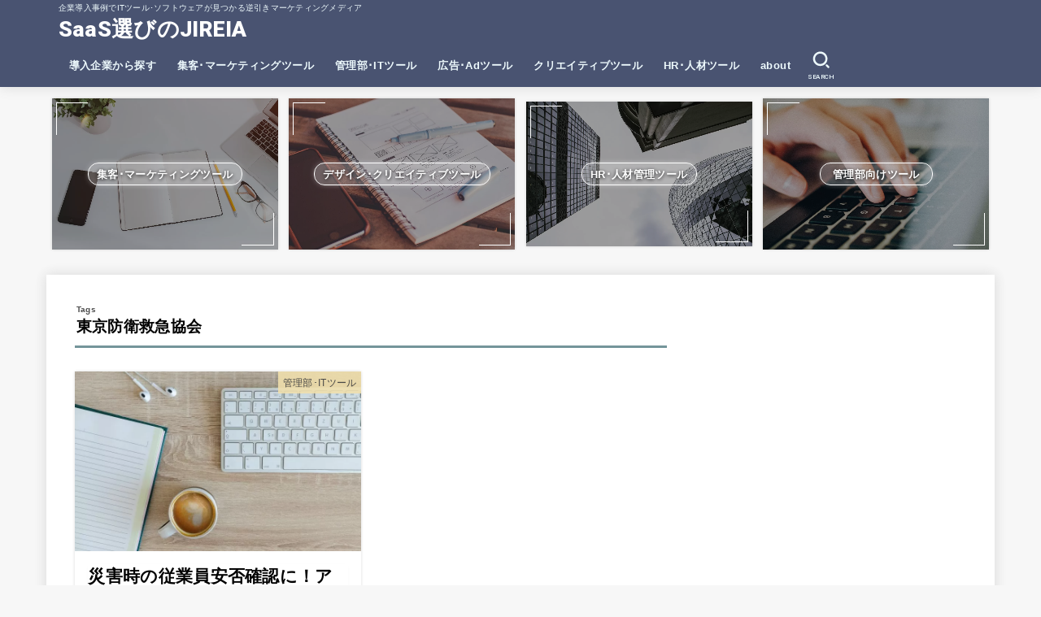

--- FILE ---
content_type: text/html; charset=UTF-8
request_url: https://jireia.jp/company/%E6%9D%B1%E4%BA%AC%E9%98%B2%E8%A1%9B%E6%95%91%E6%80%A5%E5%8D%94%E4%BC%9A/
body_size: 18289
content:
<!doctype html>
<html lang="ja">
<head>
<!-- wexal_pst_init.js does not exist -->
<!-- engagement_delay.js does not exist -->
<link rel="dns-prefetch" href="//pagead2.googlesyndication.com/">
<link rel="preconnect" href="//pagead2.googlesyndication.com/">
<link rel="dns-prefetch" href="//www.googletagmanager.com/">
<link rel="dns-prefetch" href="//aml.valuecommerce.com/">
<link rel="dns-prefetch" href="//fonts.googleapis.com/">
<link rel="dns-prefetch" href="//use.fontawesome.com/">
<meta charset="utf-8">
<meta http-equiv="X-UA-Compatible" content="IE=edge">
<meta name="HandheldFriendly" content="True">
<meta name="MobileOptimized" content="320">
<meta name="viewport" content="width=device-width, initial-scale=1"/>
<link rel="pingback" href="https://jireia.jp/xmlrpc.php">
<meta name='robots' content='index, follow, max-image-preview:large, max-snippet:-1, max-video-preview:-1'/>
<!-- This site is optimized with the Yoast SEO plugin v16.7 - https://yoast.com/wordpress/plugins/seo/ -->
<title>東京防衛救急協会の導入ツール事例 採用ソリューション- SaaS選びのJIREIA</title>
<meta name="description" content="東京防衛救急協会の導入するITツール・ソリューションがわかる！逆引きマーケティングのジレイアでは企業の採用ツールから最適な業務効率化・改善ツールを探すことができます。Web担当者のタスク解消、効率化にお役立てください。"/>
<link rel="canonical" href="https://jireia.jp/company/東京防衛救急協会/"/>
<meta property="og:locale" content="ja_JP"/>
<meta property="og:type" content="article"/>
<meta property="og:title" content="東京防衛救急協会の導入ツール事例 採用ソリューション- SaaS選びのJIREIA"/>
<meta property="og:description" content="東京防衛救急協会の導入するITツール・ソリューションがわかる！逆引きマーケティングのジレイアでは企業の採用ツールから最適な業務効率化・改善ツールを探すことができます。Web担当者のタスク解消、効率化にお役立てください。"/>
<meta property="og:url" content="https://jireia.jp/company/東京防衛救急協会/"/>
<meta property="og:site_name" content="SaaS選びのJIREIA"/>
<meta name="twitter:card" content="summary_large_image"/>
<script type="application/ld+json" class="yoast-schema-graph">{"@context":"https://schema.org","@graph":[{"@type":"Organization","@id":"https://jireia.jp/#organization","name":"jireia","url":"https://jireia.jp/","sameAs":[],"logo":{"@type":"ImageObject","@id":"https://jireia.jp/#logo","inLanguage":"ja","url":"https://jireia.jp/wp-content/uploads/2020/01/favicon.ico","contentUrl":"https://jireia.jp/wp-content/uploads/2020/01/favicon.ico","width":48,"height":44,"caption":"jireia"},"image":{"@id":"https://jireia.jp/#logo"}},{"@type":"WebSite","@id":"https://jireia.jp/#website","url":"https://jireia.jp/","name":"SaaS\u9078\u3073\u306eJIREIA","description":"\u4f01\u696d\u5c0e\u5165\u4e8b\u4f8b\u3067IT\u30c4\u30fc\u30eb\uff65\u30bd\u30d5\u30c8\u30a6\u30a7\u30a2\u304c\u898b\u3064\u304b\u308b\u9006\u5f15\u304d\u30de\u30fc\u30b1\u30c6\u30a3\u30f3\u30b0\u30e1\u30c7\u30a3\u30a2","publisher":{"@id":"https://jireia.jp/#organization"},"potentialAction":[{"@type":"SearchAction","target":{"@type":"EntryPoint","urlTemplate":"https://jireia.jp/?s={search_term_string}"},"query-input":"required name=search_term_string"}],"inLanguage":"ja"},{"@type":"CollectionPage","@id":"https://jireia.jp/company/%e6%9d%b1%e4%ba%ac%e9%98%b2%e8%a1%9b%e6%95%91%e6%80%a5%e5%8d%94%e4%bc%9a/#webpage","url":"https://jireia.jp/company/%e6%9d%b1%e4%ba%ac%e9%98%b2%e8%a1%9b%e6%95%91%e6%80%a5%e5%8d%94%e4%bc%9a/","name":"\u6771\u4eac\u9632\u885b\u6551\u6025\u5354\u4f1a\u306e\u5c0e\u5165\u30c4\u30fc\u30eb\u4e8b\u4f8b \u63a1\u7528\u30bd\u30ea\u30e5\u30fc\u30b7\u30e7\u30f3- SaaS\u9078\u3073\u306eJIREIA","isPartOf":{"@id":"https://jireia.jp/#website"},"description":"\u6771\u4eac\u9632\u885b\u6551\u6025\u5354\u4f1a\u306e\u5c0e\u5165\u3059\u308bIT\u30c4\u30fc\u30eb\u30fb\u30bd\u30ea\u30e5\u30fc\u30b7\u30e7\u30f3\u304c\u308f\u304b\u308b\uff01\u9006\u5f15\u304d\u30de\u30fc\u30b1\u30c6\u30a3\u30f3\u30b0\u306e\u30b8\u30ec\u30a4\u30a2\u3067\u306f\u4f01\u696d\u306e\u63a1\u7528\u30c4\u30fc\u30eb\u304b\u3089\u6700\u9069\u306a\u696d\u52d9\u52b9\u7387\u5316\u30fb\u6539\u5584\u30c4\u30fc\u30eb\u3092\u63a2\u3059\u3053\u3068\u304c\u3067\u304d\u307e\u3059\u3002Web\u62c5\u5f53\u8005\u306e\u30bf\u30b9\u30af\u89e3\u6d88\u3001\u52b9\u7387\u5316\u306b\u304a\u5f79\u7acb\u3066\u304f\u3060\u3055\u3044\u3002","breadcrumb":{"@id":"https://jireia.jp/company/%e6%9d%b1%e4%ba%ac%e9%98%b2%e8%a1%9b%e6%95%91%e6%80%a5%e5%8d%94%e4%bc%9a/#breadcrumb"},"inLanguage":"ja","potentialAction":[{"@type":"ReadAction","target":["https://jireia.jp/company/%e6%9d%b1%e4%ba%ac%e9%98%b2%e8%a1%9b%e6%95%91%e6%80%a5%e5%8d%94%e4%bc%9a/"]}]},{"@type":"BreadcrumbList","@id":"https://jireia.jp/company/%e6%9d%b1%e4%ba%ac%e9%98%b2%e8%a1%9b%e6%95%91%e6%80%a5%e5%8d%94%e4%bc%9a/#breadcrumb","itemListElement":[{"@type":"ListItem","position":1,"name":"\u30db\u30fc\u30e0","item":"https://jireia.jp/"},{"@type":"ListItem","position":2,"name":"\u6771\u4eac\u9632\u885b\u6551\u6025\u5354\u4f1a"}]}]}</script>
<!-- / Yoast SEO plugin. -->
<link rel='dns-prefetch' href='//fonts.googleapis.com'/>
<link rel='dns-prefetch' href='//use.fontawesome.com'/>
<link rel='dns-prefetch' href='//s.w.org'/>
<link rel="alternate" type="application/rss+xml" title="SaaS選びのJIREIA &raquo; フィード" href="https://jireia.jp/feed/"/>
<link rel="alternate" type="application/rss+xml" title="SaaS選びのJIREIA &raquo; コメントフィード" href="https://jireia.jp/comments/feed/"/>
<link rel="alternate" type="application/rss+xml" title="SaaS選びのJIREIA &raquo; 東京防衛救急協会 タグのフィード" href="https://jireia.jp/company/%e6%9d%b1%e4%ba%ac%e9%98%b2%e8%a1%9b%e6%95%91%e6%80%a5%e5%8d%94%e4%bc%9a/feed/"/>
<link rel='stylesheet' id='wp-block-library-css' href='https://jireia.jp/wp-includes/css/dist/block-library/style.min.css' type='text/css' media='all'/>
<style id='sbd-background-block-style-inline-css' type='text/css'>
.sbd-inner-block-init dd,.sbd-inner-block-init dt,.sbd-inner-block-init>*{margin:1em 0 !important}@media screen and (min-width: 768px){.sbd-inner-block-init dd,.sbd-inner-block-init dt,.sbd-inner-block-init>*{margin:1.25em 0 !important}}.sbd-inner-block-init>:first-child{margin-top:0 !important}.sbd-inner-block-init>:last-child{margin-bottom:0 !important}.sbd-inner-block-init p{padding:0 !important}[class^=wp-block-sbd]{margin:0 0 1.5em}@media screen and (min-width: 768px){[class^=wp-block-sbd]{margin:0 0 2em}}.sbd-block-padding,.wp-block-sbd-definition-list.sbd-list-border,.wp-block-sbd-list .sbd-list-border,.wp-block-sbd-checkpoint-block .sbd-checkpoint-content,.wp-block-sbd-background-block-title,.wp-block-sbd-background-block{padding:1.25em !important}@media screen and (min-width: 768px){.sbd-block-padding,.wp-block-sbd-definition-list.sbd-list-border,.wp-block-sbd-list .sbd-list-border,.wp-block-sbd-checkpoint-block .sbd-checkpoint-content,.wp-block-sbd-background-block-title,.wp-block-sbd-background-block{padding:1.5em !important}}.sbd-bg-color.is-style-red{background-color:#ffe9e9}.sbd-bg-color.is-style-gray{background-color:#f5f5f5}.sbd-bg-color.is-style-yellow{background-color:#fffdeb}.wp-block-sbd-background-block{position:relative;background-color:#ffe9e9}.wp-block-sbd-background-block-title{position:relative;background-color:#ffe9e9}.wp-block-sbd-background-block-title.is-style-red .wp-block-sbd-heading:not([class^=is-style])::before,.wp-block-sbd-background-block-title.is-style-red .wp-block-sbd-heading.is-style-sbd-title-icon::before{color:#eb4141}.wp-block-sbd-background-block-title.is-style-red .wp-block-sbd-heading.is-style-sbd-title-strong p::first-letter{color:#eb4141}.wp-block-sbd-background-block-title.is-style-gray .wp-block-sbd-heading:not([class^=is-style])::before,.wp-block-sbd-background-block-title.is-style-gray .wp-block-sbd-heading.is-style-sbd-title-icon::before{color:#5ba6f0}.wp-block-sbd-background-block-title.is-style-gray .wp-block-sbd-heading.is-style-sbd-title-strong p::first-letter{color:#5ba6f0}.wp-block-sbd-background-block-title.is-style-yellow .wp-block-sbd-heading:not([class^=is-style])::before,.wp-block-sbd-background-block-title.is-style-yellow .wp-block-sbd-heading.is-style-sbd-title-icon::before{color:#33cb9c}.wp-block-sbd-background-block-title.is-style-yellow .wp-block-sbd-heading.is-style-sbd-title-strong p::first-letter{color:#33cb9c}.wp-block-sbd-heading>p{font-size:1.125em !important;font-weight:700 !important;line-height:1.5 !important}.wp-block-sbd-heading>*{line-height:1.5;margin:0 !important}.wp-block-sbd-heading,.wp-block-sbd-heading.is-style-sbd-title-icon{display:flex}.wp-block-sbd-heading::before,.wp-block-sbd-heading.is-style-sbd-title-icon::before{font-family:"sbd_icomoon";content:"";font-size:1.5em;margin-right:12px;flex:0 0 auto;color:#eb4141;line-height:1}.wp-block-sbd-heading.is-style-sbd-title-strong{display:block}.wp-block-sbd-heading.is-style-sbd-title-strong::before{content:none}.wp-block-sbd-heading.is-style-sbd-title-strong p::first-letter{font-size:1.65em;color:#eb4141}.wp-block-sbd-checkpoint-block{position:relative;background:#fafafa;box-shadow:0 2px 4px rgba(0,0,0,.22)}.wp-block-sbd-checkpoint-block .sbd-checkpoint-title{font-size:1.125em;background:#eab060;padding:.5em 1.5em;text-align:center;color:#fff;font-weight:700;line-height:1.5;margin-top:0;margin-bottom:0}.wp-block-sbd-checkpoint-block .sbd-checkpoint-title::before{margin-right:12px;font-family:"sbd_icomoon";content:"";font-weight:700}.wp-block-sbd-checkpoint-block .sbd-checkpoint-content{margin-top:0}.wp-block-sbd-checkpoint-block.is-style-sbd-checkpoint-orange .sbd-checkpoint-title{background-color:#eab060}.wp-block-sbd-checkpoint-block.is-style-sbd-checkpoint-blue .sbd-checkpoint-title{background-color:#5ba6f0}.wp-block-sbd-checkpoint-block.is-style-sbd-checkpoint-black .sbd-checkpoint-title{background-color:#000}.wp-block-sbd-checkpoint-block.is-style-sbd-checkpoint-red .sbd-checkpoint-title{background-color:#ff5546}.wp-block-sbd-checkpoint-block.is-style-sbd-checkpoint-green .sbd-checkpoint-title{background-color:#88b500}.wp-block-sbd-checkpoint-block.is-style-sbd-checkpoint-pink .sbd-checkpoint-title{background-color:#f19ec2}.wp-block-sbd-list{padding:0;counter-reset:sbd-ol}.wp-block-sbd-list .sbd-list{margin:0 !important;padding:0;list-style-type:none !important}.wp-block-sbd-list .sbd-list li{margin:.5em 0 1em;position:relative;line-height:1.5em}.wp-block-sbd-list .sbd-list li:first-child{margin-top:0}.wp-block-sbd-list .sbd-list li:last-child{margin-bottom:0}.wp-block-sbd-list .sbd-list-border{border:dashed 1px gray}.wp-block-sbd-list .sbd-list-noborder{border:none !important}.wp-block-sbd-list ul.sbd-list>li{padding:0 0 0 1.25em}.wp-block-sbd-list ul.sbd-list>li::before{position:absolute;content:"" !important;left:0 !important;top:50% !important;transform:translateY(-50%) !important;background-color:#eab060 !important;width:.5em;height:.5em}.wp-block-sbd-list ul.sbd-list>li::after{content:none}.wp-block-sbd-list ol.sbd-list>li{padding:0 0 0 2em}.wp-block-sbd-list ol.sbd-list>li::before{font-size:1em !important;position:absolute !important;left:0 !important;display:block !important;box-sizing:content-box !important;width:1.5em !important;height:1.5em !important;padding:0 !important;color:#fff !important;line-height:1.5 !important;text-align:center !important;background-color:#eab060 !important;border-radius:50% !important;content:counter(sbd-ol);counter-increment:sbd-ol;border:none !important;transform:scale(0.8) !important}.wp-block-sbd-list ol.sbd-list>li::after{content:none}.wp-block-sbd-list.is-style-sbd-list-orange ul li::before{background-color:#eab060 !important}.wp-block-sbd-list.is-style-sbd-list-orange ol li::before{background-background-color:#eab060 !important}.wp-block-sbd-list.is-style-sbd-list-blue ul li::before{background-color:#5ba6f0 !important}.wp-block-sbd-list.is-style-sbd-list-blue ol li::before{background-color:#5ba6f0 !important}.wp-block-sbd-list.is-style-sbd-list-black ul li::before{background-color:#000 !important}.wp-block-sbd-list.is-style-sbd-list-black ol li::before{background-color:#000 !important}.wp-block-sbd-list.is-style-sbd-list-red ul li::before{background-color:#ff5546 !important}.wp-block-sbd-list.is-style-sbd-list-red ol li::before{background-color:#ff5546 !important}.wp-block-sbd-list.is-style-sbd-list-green ul li::before{background-color:#88b500 !important}.wp-block-sbd-list.is-style-sbd-list-green ol li::before{background-color:#88b500 !important}.wp-block-sbd-list.is-style-sbd-list-pink ul li::before{background-color:#f19ec2 !important}.wp-block-sbd-list.is-style-sbd-list-pink ol li::before{background-color:#f19ec2 !important}.wp-block-sbd-definition-list.sbd-list-border{border:dashed 1px gray}.wp-block-sbd-definition-list.sbd-list-noborder{border:none !important}.wp-block-sbd-definition-list-dt{background-color:inherit !important;font-weight:700;padding:0 0 0 12px !important;border-left:solid 6px #eab060;margin:0}@media screen and (min-width: 768px){.wp-block-sbd-definition-list-dt{border-width:8px}}.wp-block-sbd-definition-list-dt.is-style-sbd-dt-orange{border-color:#eab060}.wp-block-sbd-definition-list-dt.is-style-sbd-dt-blue{border-color:#5ba6f0}.wp-block-sbd-definition-list-dt.is-style-sbd-dt-black{border-color:#000}.wp-block-sbd-definition-list-dt.is-style-sbd-dt-red{border-color:#ff5546}.wp-block-sbd-definition-list-dt.is-style-sbd-dt-green{border-color:#88b500}.wp-block-sbd-definition-list-dt.is-style-sbd-dt-pink{border-color:#f19ec2}.wp-block-sbd-definition-list-dd{font-weight:normal;padding:0 !important;border:none !important}.wp-block-sbd-table>table{min-width:100%;word-break:break-all;width:100%;border:none !important;background-color:#fff}.wp-block-sbd-table.sbd-table--scroll>table{overflow-x:scroll;-webkit-overflow-scrolling:touch;border-collapse:collapse;display:block}.wp-block-sbd-table.sbd-table--scroll>table td,.wp-block-sbd-table.sbd-table--scroll>table th{min-width:130px !important;max-width:200px !important}.wp-block-sbd-table.sbd-table--fixed td:first-child{position:sticky;left:-1px;z-index:9}.wp-block-sbd-table td,.wp-block-sbd-table th{font-size:max(0.8em, 12px) !important;vertical-align:middle !important;text-align:center !important;padding:.7em;border:#d2d2d2 solid 1px !important;background-color:#fff}.wp-block-sbd-table td a,.wp-block-sbd-table th a{display:inline-block;text-decoration:none;max-width:100%}.wp-block-sbd-table td a:hover,.wp-block-sbd-table th a:hover{opacity:.8;transition:.3s}.wp-block-sbd-table td a[target=_blank]:after,.wp-block-sbd-table th a[target=_blank]:after{content:none}.wp-block-sbd-table td img,.wp-block-sbd-table th img{margin-bottom:0}.wp-block-sbd-table td .sbd-table-btn,.wp-block-sbd-table th .sbd-table-btn{display:inline-block;padding:10px;border:0;border-radius:3px;box-shadow:0 -4px 0 rgba(0,0,0,.1) inset;text-align:center;color:#fff;font-weight:normal}.wp-block-sbd-table td .sbd-table-btn>a,.wp-block-sbd-table th .sbd-table-btn>a{color:#fff}.wp-block-sbd-table [class^=sbd-table-bg-]{position:relative;min-height:60px;display:flex;align-items:center;justify-content:center}.wp-block-sbd-table [class^=sbd-table-bg-]::after{content:"";position:absolute;font-size:50px;font-family:"sbd_icomoon";top:50%;left:50%;transform:translate(-50%, -50%)}.wp-block-sbd-table .sbd-table-bg-double-circle::after{color:rgba(235,65,65,.2);content:""}.wp-block-sbd-table .sbd-table-bg-circle::after{color:rgba(91,166,240,.2);content:""}.wp-block-sbd-table .sbd-table-bg-triangle::after{color:rgba(51,203,156,.2);content:""}.wp-block-sbd-table .sbd-table-bg-cross::after{color:rgba(234,176,96,.2);content:""}.wp-block-sbd-table .sbd-table-btn{background:#eab060 !important}.wp-block-sbd-table.sbd-table--btn-orange .sbd-table-btn{background:#eab060 !important}.wp-block-sbd-table.sbd-table--btn-red .sbd-table-btn{background:#eb4141 !important}.wp-block-sbd-table.sbd-table--btn-blue .sbd-table-btn{background:#5ba6f0 !important}.wp-block-sbd-table.sbd-table--btn-green .sbd-table-btn{background:#33cb9c !important}.wp-block-sbd-table.sbd-table--btn-gray .sbd-table-btn{background:#434343 !important}.wp-block-sbd-table-vertical td:first-child{background:#fdf7ef !important}.wp-block-sbd-table-vertical.sbd-table--header-orange td:first-child{background:#fdf7ef !important}.wp-block-sbd-table-vertical.sbd-table--header-red td:first-child{background:#ffe9e9 !important}.wp-block-sbd-table-vertical.sbd-table--header-blue td:first-child{background:#eef6fe !important}.wp-block-sbd-table-vertical.sbd-table--header-green td:first-child{background:#eafaf5 !important}.wp-block-sbd-table-vertical.sbd-table--header-gray td:first-child{background:#f5f5f5 !important}.wp-block-sbd-table-horizontal tr:first-child td{background:#fdf7ef !important}.wp-block-sbd-table-horizontal.sbd-table--header-orange tr:first-child td{background:#fdf7ef !important}.wp-block-sbd-table-horizontal.sbd-table--header-red tr:first-child td{background:#ffe9e9 !important}.wp-block-sbd-table-horizontal.sbd-table--header-blue tr:first-child td{background:#eef6fe !important}.wp-block-sbd-table-horizontal.sbd-table--header-green tr:first-child td{background:#eafaf5 !important}.wp-block-sbd-table-horizontal.sbd-table--header-gray tr:first-child td{background:#f5f5f5 !important}.sbd-table--scroll .scroll-hint-icon{width:100px;height:100px;border-radius:50%;background:rgba(0,0,0,.8);padding:30px 20px 20px;z-index:10}.sbd-table--scroll .scroll-hint-icon::before{width:30px;height:30px}.sbd-table--scroll .scroll-hint-icon::after{top:15px}.sbd-table--scroll .scroll-hint-text{line-height:1.25}.sbd-table--scroll-none .scroll-hint-icon-wrap.is-active .scroll-hint-icon{opacity:0}.sbd-table--scroll-hint-simple .scroll-hint-icon{width:175px;height:35px;border-radius:50px;padding:0 16px;display:flex;justify-content:space-between;align-items:center}.sbd-table--scroll-hint-simple .scroll-hint-icon::before{content:"";width:16px;height:14px;display:block;background-repeat:no-repeat;background-image:url([data-uri]);opacity:0;background-size:40px;background-position:left}.sbd-table--scroll-hint-simple .scroll-hint-icon::after{position:relative;top:auto;left:auto;width:16px;background-size:40px;background-position:right;margin:0 !important;transition-delay:0}.sbd-table--scroll-hint-simple .scroll-hint-text{margin-top:0}.sbd-table--scroll-hint-simple .scroll-hint-icon-wrap.is-active .scroll-hint-icon:after,.sbd-table--scroll-hint-simple .scroll-hint-icon-wrap.is-active .scroll-hint-icon:before{opacity:1}.sbd-rate{text-align:center}.sbd-rate__star{color:#eab060}.sbd-rate__star .icon-star-off{color:#5d5d5d}.sbd-rate__num{font-size:.8em;line-height:1;color:#949494}.wp-block-sbd-btn{text-align:center}.wp-block-sbd-btn .sbd-btn-copy{text-align:center;color:#434343;font-size:.75em;margin-bottom:.25em !important;padding:0;font-weight:700}.wp-block-sbd-btn .sbd-btn-copy::before{content:"＼";margin-right:1em;display:inline-block}.wp-block-sbd-btn .sbd-btn-copy::after{content:" ／";margin-left:1em;display:inline-block}.wp-block-sbd-btn .sbd-btn-copy:empty{display:none}.wp-block-sbd-btn .sbd-btn{color:#fff;background-color:#434343;border:0;border-radius:3px;box-shadow:0 -4px 0 rgba(0,0,0,.1) inset;cursor:pointer;display:inline-block;font-weight:700;padding:.75em 2.5em;text-align:center;text-decoration:none;overflow-wrap:break-word;display:inline-block;min-width:25%;position:relative;box-sizing:border-box}.wp-block-sbd-btn .sbd-btn::after{content:"" !important;width:6px;height:6px;border-top:2px solid #fff;border-right:2px solid #fff;transform:rotate(45deg) translateY(-50%);margin-left:1em;position:absolute;right:1.5em;top:50%}.wp-block-sbd-btn .sbd-btn:hover{opacity:.8;transition:.3s}.wp-block-sbd-btn .sbd-btn-25{min-width:25%}.wp-block-sbd-btn .sbd-btn-50{min-width:50%}.wp-block-sbd-btn .sbd-btn-75{min-width:75%}.wp-block-sbd-btn .sbd-btn-100{width:100%}.wp-block-sbd-btn .sbd-btn-circle{border-radius:99px}.wp-block-sbd-btn.is-style-sbd-btn-black .sbd-btn{background-color:#434343}.wp-block-sbd-btn.is-style-sbd-btn-black .sbd-btn-copy{color:#434343}.wp-block-sbd-btn.is-style-sbd-btn-red .sbd-btn{background-color:#eb4141}.wp-block-sbd-btn.is-style-sbd-btn-red .sbd-btn-copy{color:#eb4141}.wp-block-sbd-btn.is-style-sbd-btn-blue .sbd-btn{background-color:#5ba6f0}.wp-block-sbd-btn.is-style-sbd-btn-blue .sbd-btn-copy{color:#5ba6f0}.wp-block-sbd-btn.is-style-sbd-btn-green .sbd-btn{background-color:#33cb9c}.wp-block-sbd-btn.is-style-sbd-btn-green .sbd-btn-copy{color:#33cb9c}.wp-block-sbd-btn.is-style-sbd-btn-orange .sbd-btn{background-color:#eab060}.wp-block-sbd-btn.is-style-sbd-btn-orange .sbd-btn-copy{color:#eab060}.sbd-balloon{display:flex;align-items:flex-start}.sbd-balloon__profile{text-align:center}.sbd-balloon__icon{margin:0;width:60px;height:60px}@media screen and (min-width: 768px){.sbd-balloon__icon{width:80px;height:80px}}.sbd-balloon__img{border-radius:50%;max-width:100%;padding:0 !important}.sbd-balloon__name{font-size:.6em;margin-top:.5em;line-height:1}.sbd-balloon__text-box{padding:1.25em !important;position:relative;border-radius:10px;word-wrap:break-word !important;flex:0 1 auto;margin-top:.25em}.sbd-balloon__text-box::before,.sbd-balloon__text-box::after{top:12px;border:solid transparent;content:" ";height:0;width:0;position:absolute;pointer-events:none}.sbd-balloon__text-box::before{border-width:11px;margin-top:8px;border-color:transparent #e7e7e7}.sbd-balloon__text-box::after{border-width:8px;margin-top:11px;border-color:transparent #e7e7e7}.sbd-balloon--l .sbd-balloon__text-box{margin-left:1em}.sbd-balloon--l .sbd-balloon__text-box::before,.sbd-balloon--l .sbd-balloon__text-box::after{right:100%;border-left:none}.sbd-balloon--r{flex-direction:row-reverse}.sbd-balloon--r .sbd-balloon__text-box{margin-right:1em}.sbd-balloon--r .sbd-balloon__text-box::before,.sbd-balloon--r .sbd-balloon__text-box::after{left:100%;border-right:none}.sbd-balloon--gray .sbd-balloon__text-box{background-color:#e7e7e7;border-color:#999797 !important}.sbd-balloon--gray .sbd-balloon__text-box::before{border-color:transparent #999797}.sbd-balloon--gray .sbd-balloon__text-box::after{border-color:transparent #e7e7e7}.sbd-balloon--red .sbd-balloon__text-box{background-color:#f8e6e6;border-color:#ffa7a7 !important}.sbd-balloon--red .sbd-balloon__text-box::before{border-color:transparent #ffa7a7}.sbd-balloon--red .sbd-balloon__text-box::after{border-color:transparent #f8e6e6}.sbd-balloon--green .sbd-balloon__text-box{background-color:#e8fff8;border-color:#33cb9c !important}.sbd-balloon--green .sbd-balloon__text-box::before,.sbd-balloon--green .sbd-balloon__text-box::after{border-color:transparent #33cb9c}.sbd-balloon--green .sbd-balloon__text-box::after{border-color:transparent #e8fff8}.sbd-balloon--blue .sbd-balloon__text-box{background-color:#f2f8ff;border-color:#5ba6f0 !important}.sbd-balloon--blue .sbd-balloon__text-box::before{border-color:transparent #5ba6f0}.sbd-balloon--blue .sbd-balloon__text-box::after{border-color:transparent #f2f8ff}.sbd-balloon--orange .sbd-balloon__text-box{background-color:#f8f2ea;border-color:#eab060 !important}.sbd-balloon--orange .sbd-balloon__text-box::before{border-color:transparent #eab060}.sbd-balloon--orange .sbd-balloon__text-box::after{border-color:transparent #f8f2ea}.sbd-balloon--flat .sbd-balloon__text-box{border:none}.sbd-balloon--flat .sbd-balloon__text-box::before{border:none}.sbd-balloon--border .sbd-balloon__text-box{border:2px solid;background:#fff}.sbd-balloon--border .sbd-balloon__text-box::after{border-color:transparent #fff}
.sbd-text-bold{font-weight:bold !important}.sbd-text-red{font-weight:bold !important;color:#eb4141 !important}.sbd-text-bg-yellow{font-weight:bold !important;background-color:#ffffaf !important}

</style>
<link rel='stylesheet' id='browser-shots-frontend-css-css' href='https://jireia.jp/wp-content/plugins/browser-shots/dist/blocks.style.build.css?ver=1.7.4' type='text/css' media='all'/>
<style id='global-styles-inline-css' type='text/css'>
body{--wp--preset--color--black: #000;--wp--preset--color--cyan-bluish-gray: #abb8c3;--wp--preset--color--white: #fff;--wp--preset--color--pale-pink: #f78da7;--wp--preset--color--vivid-red: #cf2e2e;--wp--preset--color--luminous-vivid-orange: #ff6900;--wp--preset--color--luminous-vivid-amber: #fcb900;--wp--preset--color--light-green-cyan: #7bdcb5;--wp--preset--color--vivid-green-cyan: #00d084;--wp--preset--color--pale-cyan-blue: #8ed1fc;--wp--preset--color--vivid-cyan-blue: #0693e3;--wp--preset--color--vivid-purple: #9b51e0;--wp--preset--color--mainttlbg: var(--main-ttl-bg);--wp--preset--color--mainttltext: var(--main-ttl-color);--wp--preset--gradient--vivid-cyan-blue-to-vivid-purple: linear-gradient(135deg,rgba(6,147,227,1) 0%,rgb(155,81,224) 100%);--wp--preset--gradient--light-green-cyan-to-vivid-green-cyan: linear-gradient(135deg,rgb(122,220,180) 0%,rgb(0,208,130) 100%);--wp--preset--gradient--luminous-vivid-amber-to-luminous-vivid-orange: linear-gradient(135deg,rgba(252,185,0,1) 0%,rgba(255,105,0,1) 100%);--wp--preset--gradient--luminous-vivid-orange-to-vivid-red: linear-gradient(135deg,rgba(255,105,0,1) 0%,rgb(207,46,46) 100%);--wp--preset--gradient--very-light-gray-to-cyan-bluish-gray: linear-gradient(135deg,rgb(238,238,238) 0%,rgb(169,184,195) 100%);--wp--preset--gradient--cool-to-warm-spectrum: linear-gradient(135deg,rgb(74,234,220) 0%,rgb(151,120,209) 20%,rgb(207,42,186) 40%,rgb(238,44,130) 60%,rgb(251,105,98) 80%,rgb(254,248,76) 100%);--wp--preset--gradient--blush-light-purple: linear-gradient(135deg,rgb(255,206,236) 0%,rgb(152,150,240) 100%);--wp--preset--gradient--blush-bordeaux: linear-gradient(135deg,rgb(254,205,165) 0%,rgb(254,45,45) 50%,rgb(107,0,62) 100%);--wp--preset--gradient--luminous-dusk: linear-gradient(135deg,rgb(255,203,112) 0%,rgb(199,81,192) 50%,rgb(65,88,208) 100%);--wp--preset--gradient--pale-ocean: linear-gradient(135deg,rgb(255,245,203) 0%,rgb(182,227,212) 50%,rgb(51,167,181) 100%);--wp--preset--gradient--electric-grass: linear-gradient(135deg,rgb(202,248,128) 0%,rgb(113,206,126) 100%);--wp--preset--gradient--midnight: linear-gradient(135deg,rgb(2,3,129) 0%,rgb(40,116,252) 100%);--wp--preset--duotone--dark-grayscale: url('#wp-duotone-dark-grayscale');--wp--preset--duotone--grayscale: url('#wp-duotone-grayscale');--wp--preset--duotone--purple-yellow: url('#wp-duotone-purple-yellow');--wp--preset--duotone--blue-red: url('#wp-duotone-blue-red');--wp--preset--duotone--midnight: url('#wp-duotone-midnight');--wp--preset--duotone--magenta-yellow: url('#wp-duotone-magenta-yellow');--wp--preset--duotone--purple-green: url('#wp-duotone-purple-green');--wp--preset--duotone--blue-orange: url('#wp-duotone-blue-orange');--wp--preset--font-size--small: 13px;--wp--preset--font-size--medium: 20px;--wp--preset--font-size--large: 36px;--wp--preset--font-size--x-large: 42px;}.has-black-color{color: var(--wp--preset--color--black) !important;}.has-cyan-bluish-gray-color{color: var(--wp--preset--color--cyan-bluish-gray) !important;}.has-white-color{color: var(--wp--preset--color--white) !important;}.has-pale-pink-color{color: var(--wp--preset--color--pale-pink) !important;}.has-vivid-red-color{color: var(--wp--preset--color--vivid-red) !important;}.has-luminous-vivid-orange-color{color: var(--wp--preset--color--luminous-vivid-orange) !important;}.has-luminous-vivid-amber-color{color: var(--wp--preset--color--luminous-vivid-amber) !important;}.has-light-green-cyan-color{color: var(--wp--preset--color--light-green-cyan) !important;}.has-vivid-green-cyan-color{color: var(--wp--preset--color--vivid-green-cyan) !important;}.has-pale-cyan-blue-color{color: var(--wp--preset--color--pale-cyan-blue) !important;}.has-vivid-cyan-blue-color{color: var(--wp--preset--color--vivid-cyan-blue) !important;}.has-vivid-purple-color{color: var(--wp--preset--color--vivid-purple) !important;}.has-black-background-color{background-color: var(--wp--preset--color--black) !important;}.has-cyan-bluish-gray-background-color{background-color: var(--wp--preset--color--cyan-bluish-gray) !important;}.has-white-background-color{background-color: var(--wp--preset--color--white) !important;}.has-pale-pink-background-color{background-color: var(--wp--preset--color--pale-pink) !important;}.has-vivid-red-background-color{background-color: var(--wp--preset--color--vivid-red) !important;}.has-luminous-vivid-orange-background-color{background-color: var(--wp--preset--color--luminous-vivid-orange) !important;}.has-luminous-vivid-amber-background-color{background-color: var(--wp--preset--color--luminous-vivid-amber) !important;}.has-light-green-cyan-background-color{background-color: var(--wp--preset--color--light-green-cyan) !important;}.has-vivid-green-cyan-background-color{background-color: var(--wp--preset--color--vivid-green-cyan) !important;}.has-pale-cyan-blue-background-color{background-color: var(--wp--preset--color--pale-cyan-blue) !important;}.has-vivid-cyan-blue-background-color{background-color: var(--wp--preset--color--vivid-cyan-blue) !important;}.has-vivid-purple-background-color{background-color: var(--wp--preset--color--vivid-purple) !important;}.has-black-border-color{border-color: var(--wp--preset--color--black) !important;}.has-cyan-bluish-gray-border-color{border-color: var(--wp--preset--color--cyan-bluish-gray) !important;}.has-white-border-color{border-color: var(--wp--preset--color--white) !important;}.has-pale-pink-border-color{border-color: var(--wp--preset--color--pale-pink) !important;}.has-vivid-red-border-color{border-color: var(--wp--preset--color--vivid-red) !important;}.has-luminous-vivid-orange-border-color{border-color: var(--wp--preset--color--luminous-vivid-orange) !important;}.has-luminous-vivid-amber-border-color{border-color: var(--wp--preset--color--luminous-vivid-amber) !important;}.has-light-green-cyan-border-color{border-color: var(--wp--preset--color--light-green-cyan) !important;}.has-vivid-green-cyan-border-color{border-color: var(--wp--preset--color--vivid-green-cyan) !important;}.has-pale-cyan-blue-border-color{border-color: var(--wp--preset--color--pale-cyan-blue) !important;}.has-vivid-cyan-blue-border-color{border-color: var(--wp--preset--color--vivid-cyan-blue) !important;}.has-vivid-purple-border-color{border-color: var(--wp--preset--color--vivid-purple) !important;}.has-vivid-cyan-blue-to-vivid-purple-gradient-background{background: var(--wp--preset--gradient--vivid-cyan-blue-to-vivid-purple) !important;}.has-light-green-cyan-to-vivid-green-cyan-gradient-background{background: var(--wp--preset--gradient--light-green-cyan-to-vivid-green-cyan) !important;}.has-luminous-vivid-amber-to-luminous-vivid-orange-gradient-background{background: var(--wp--preset--gradient--luminous-vivid-amber-to-luminous-vivid-orange) !important;}.has-luminous-vivid-orange-to-vivid-red-gradient-background{background: var(--wp--preset--gradient--luminous-vivid-orange-to-vivid-red) !important;}.has-very-light-gray-to-cyan-bluish-gray-gradient-background{background: var(--wp--preset--gradient--very-light-gray-to-cyan-bluish-gray) !important;}.has-cool-to-warm-spectrum-gradient-background{background: var(--wp--preset--gradient--cool-to-warm-spectrum) !important;}.has-blush-light-purple-gradient-background{background: var(--wp--preset--gradient--blush-light-purple) !important;}.has-blush-bordeaux-gradient-background{background: var(--wp--preset--gradient--blush-bordeaux) !important;}.has-luminous-dusk-gradient-background{background: var(--wp--preset--gradient--luminous-dusk) !important;}.has-pale-ocean-gradient-background{background: var(--wp--preset--gradient--pale-ocean) !important;}.has-electric-grass-gradient-background{background: var(--wp--preset--gradient--electric-grass) !important;}.has-midnight-gradient-background{background: var(--wp--preset--gradient--midnight) !important;}.has-small-font-size{font-size: var(--wp--preset--font-size--small) !important;}.has-medium-font-size{font-size: var(--wp--preset--font-size--medium) !important;}.has-large-font-size{font-size: var(--wp--preset--font-size--large) !important;}.has-x-large-font-size{font-size: var(--wp--preset--font-size--x-large) !important;}
</style>
<link rel='stylesheet' id='pz-linkcard-css' href='//jireia.jp/wp-content/uploads/pz-linkcard/style.css?ver=2.4.4.3.16' type='text/css' media='all'/>
<link rel='stylesheet' id='searchandfilter-css' href='https://jireia.jp/wp-content/plugins/search-filter/style.css?ver=1' type='text/css' media='all'/>
<link rel='stylesheet' id='sbd-web-font-img-css' href='https://jireia.jp/wp-content/plugins/simpleblogdesign-main/asset/style.css?ver=1.1.4' type='text/css' media='all'/>
<link rel='stylesheet' id='sbd-sroll-css-css' href='https://jireia.jp/wp-content/plugins/simpleblogdesign-main/addon/scroll-hint/style.css?ver=1.2.0' type='text/css' media='all'/>
<link rel='stylesheet' id='toc-screen-css' href='https://jireia.jp/wp-content/plugins/table-of-contents-plus/screen.min.css?ver=2106' type='text/css' media='all'/>
<link rel='stylesheet' id='rss-retriever-css' href='https://jireia.jp/wp-content/plugins/wp-rss-retriever/inc/css/rss-retriever.css?ver=1.6.5' type='text/css' media='all'/>
<link rel='stylesheet' id='tag-groups-css-frontend-structure-css' href='https://jireia.jp/wp-content/plugins/tag-groups/assets/css/jquery-ui.structure.min.css?ver=1.43.4' type='text/css' media='all'/>
<link rel='stylesheet' id='tag-groups-css-frontend-theme-css' href='https://jireia.jp/wp-content/plugins/tag-groups/assets/css/blitzer/jquery-ui.theme.min.css?ver=1.43.4' type='text/css' media='all'/>
<link rel='stylesheet' id='tag-groups-css-frontend-css' href='https://jireia.jp/wp-content/plugins/tag-groups/assets/css/frontend.min.css?ver=1.43.4' type='text/css' media='all'/>
<link rel='stylesheet' id='yyi_rinker_stylesheet-css' href='https://jireia.jp/wp-content/plugins/yyi-rinker/css/style.css?v=1.1.2' type='text/css' media='all'/>
<link rel='stylesheet' id='stk_style-css' href='https://jireia.jp/wp-content/themes/jstork19/style.min.css?ver=3.1' type='text/css' media='all'/>
<style id='stk_style-inline-css' type='text/css'>
.wp-block .________{color:inherit}body{--stk-base-font-family:"游ゴシック","Yu Gothic","游ゴシック体","YuGothic","Hiragino Kaku Gothic ProN",Meiryo,sans-serif;--stk-base-font-size-pc:103%;--stk-base-font-size-sp:103%;--wp--preset--font-size--medium:clamp(1.2em,2.5vw,20px);--wp--preset--font-size--large:clamp(1.5em,4.5vw,36px);--wp--preset--font-size--x-large:clamp(1.9em,5.25vw,42px);--main-text-color:#000;--main-link-color:#495371;--main-link-color-hover:#74959a;--main-ttl-bg:#74959a;--main-ttl-bg-rgba:rgba(116,149,154,.1);--main-ttl-color:#fff;--header-bg:#495371;--header-bg-overlay:#495371;--header-logo-color:#fff;--header-text-color:#edf9fc;--inner-content-bg:#fff;--label-bg:#f1e0ac;--label-text-color:#3e3e3e;--slider-text-color:#444;--side-text-color:#3e3e3e;--footer-bg:#666;--footer-text-color:#CACACA;--footer-link-color:#f7f7f7;--new-mark-bg:#ff6347;--oc-box-blue:#82c8e2;--oc-box-blue-inner:#d4f3ff;--oc-box-red:#ee5656;--oc-box-red-inner:#feeeed;--oc-box-yellow:#f7cf2e;--oc-box-yellow-inner:#fffae2;--oc-box-green:#39cd75;--oc-box-green-inner:#e8fbf0;--oc-box-pink:#f7b2b2;--oc-box-pink-inner:#fee;--oc-box-gray:#9c9c9c;--oc-box-gray-inner:#f5f5f5;--oc-box-black:#313131;--oc-box-black-inner:#404040;--oc-btn-rich_yellow:#f7cf2e;--oc-btn-rich_yellow-sdw:#ecb254;--oc-btn-rich_pink:#ee5656;--oc-btn-rich_pink-sdw:#d34e4e;--oc-btn-rich_orange:#ef9b2f;--oc-btn-rich_orange-sdw:#cc8c23;--oc-btn-rich_green:#39cd75;--oc-btn-rich_green-sdw:#1eae59;--oc-btn-rich_blue:#19b4ce;--oc-btn-rich_blue-sdw:#07889d;--oc-base-border-color:rgba(125,125,125,.3);--oc-has-background-basic-padding:.9em 1.1em}
@media only screen and (max-width:480px){#toc_container{font-size:90%}}#toc_container{width:100%!important;padding:1.2em;border:5px solid rgba(100,100,100,.2)}#toc_container li{margin:1em 0;font-weight:bold}#toc_container li li{font-weight:normal;margin:.5em 0}#toc_container li::before{content:none}#toc_container .toc_number{display:inline-block;font-weight:bold;font-size:75%;background-color:var(--main-ttl-bg);color:var(--main-ttl-color);min-width:2.1em;min-height:2.1em;line-height:2.1;text-align:center;border-radius:1em;margin-right:.3em;padding:0 7px}#toc_container a{color:inherit;text-decoration:none}#toc_container a:hover{text-decoration:underline}#toc_container p.toc_title{max-width:580px;font-weight:bold;text-align:left;margin:0 auto;font-size:100%;vertical-align:middle}#toc_container .toc_title::before{display:inline-block;font-family:"Font Awesome 5 Free";font-weight:900;content:"\f03a";margin-right:.8em;margin-left:.4em;transform:scale(1.4);color:var(--main-ttl-bg)}#toc_container .toc_title .toc_toggle{font-size:80%;font-weight:normal;margin-left:.2em}#toc_container .toc_list{max-width:580px;margin-left:auto;margin-right:auto}#toc_container .toc_list>li{padding-left:0}
</style>
<link rel='stylesheet' id='stk_child-style-css' href='https://jireia.jp/wp-content/themes/jstork19_custom/style.css' type='text/css' media='all'/>
<link rel='stylesheet' id='gf_font-css' href='https://fonts.googleapis.com/css2?family=Roboto:wght@500;900&#038;display=swap' type='text/css' media='all'/>
<style id='gf_font-inline-css' type='text/css'>
.gf {font-family: "Roboto", "游ゴシック", "Yu Gothic", "游ゴシック体", "YuGothic", "Hiragino Kaku Gothic ProN", Meiryo, sans-serif;}
</style>
<link rel='stylesheet' id='fontawesome-css' href='https://use.fontawesome.com/releases/v5.13.0/css/all.css' type='text/css' media='all'/>
<link rel='stylesheet' id='tablepress-default-css' href='https://jireia.jp/wp-content/plugins/tablepress/css/default.min.css?ver=1.13' type='text/css' media='all'/>
<link rel='stylesheet' id='sbd_style-css' href='https://jireia.jp/?sbd=1' type='text/css' media='all'/>
<script type='text/javascript' src='https://jireia.jp/wp-includes/js/jquery/jquery.min.js?ver=3.6.0' id='jquery-core-js'></script>
<script type='text/javascript' src='https://jireia.jp/wp-includes/js/jquery/jquery-migrate.min.js?ver=3.3.2' id='jquery-migrate-js'></script>
<script type='text/javascript' src='https://jireia.jp/wp-content/plugins/tag-groups/assets/js/frontend.min.js?ver=1.43.4' id='tag-groups-js-frontend-js'></script>
<script type='text/javascript' src='https://jireia.jp/wp-content/plugins/yyi-rinker/js/event-tracking.js?v=1.1.2' id='yyi_rinker_event_tracking_script-js'></script>
<link rel="https://api.w.org/" href="https://jireia.jp/wp-json/"/><link rel="alternate" type="application/json" href="https://jireia.jp/wp-json/wp/v2/tags/2753"/><link rel="EditURI" type="application/rsd+xml" title="RSD" href="https://jireia.jp/xmlrpc.php?rsd"/>
<link rel="wlwmanifest" type="application/wlwmanifest+xml" href="https://jireia.jp/wp-includes/wlwmanifest.xml"/>
<script type="text/javascript" language="javascript">
    var vc_pid = "887171645";
</script><script type="text/javascript" src="//aml.valuecommerce.com/vcdal.js" async></script><style>
div.yyi-rinker-contents.yyi-rinker-design-tate  div.yyi-rinker-box{
    flex-direction: column;
}

div.yyi-rinker-contents.yyi-rinker-design-slim div.yyi-rinker-box .yyi-rinker-links {
    flex-direction: column;
}

div.yyi-rinker-contents.yyi-rinker-design-slim div.yyi-rinker-info {
    width: 100%;
}

div.yyi-rinker-contents.yyi-rinker-design-slim .yyi-rinker-title {
    text-align: center;
}

div.yyi-rinker-contents.yyi-rinker-design-slim .yyi-rinker-links {
    text-align: center;
}
div.yyi-rinker-contents.yyi-rinker-design-slim .yyi-rinker-image {

    margin: auto;
}

div.yyi-rinker-contents.yyi-rinker-design-slim div.yyi-rinker-info ul.yyi-rinker-links li {
	align-self: stretch;
}
div.yyi-rinker-contents.yyi-rinker-design-slim div.yyi-rinker-box div.yyi-rinker-info {
	padding: 0;
}
div.yyi-rinker-contents.yyi-rinker-design-slim div.yyi-rinker-box {
	flex-direction: column;
	padding: 14px 5px 0;
}

.yyi-rinker-design-slim div.yyi-rinker-box div.yyi-rinker-info {
	text-align: center;
}

.yyi-rinker-design-slim div.price-box span.price {
	display: block;
}

div.yyi-rinker-contents.yyi-rinker-design-slim div.yyi-rinker-info div.yyi-rinker-title a{
	font-size:16px;
}

div.yyi-rinker-contents.yyi-rinker-design-slim ul.yyi-rinker-links li.amazonkindlelink:before,  div.yyi-rinker-contents.yyi-rinker-design-slim ul.yyi-rinker-links li.amazonlink:before,  div.yyi-rinker-contents.yyi-rinker-design-slim ul.yyi-rinker-links li.rakutenlink:before,  div.yyi-rinker-contents.yyi-rinker-design-slim ul.yyi-rinker-links li.yahoolink:before {
	font-size:12px;
}

div.yyi-rinker-contents.yyi-rinker-design-slim ul.yyi-rinker-links li a {
	font-size: 13px;
}
.entry-content ul.yyi-rinker-links li {
	padding: 0;
}

				</style><meta name="google-site-verification" content="TdsHUTjDo5dZ16YSZC_hc4jq1PKNyHL_V8AzDkymPGE"/>
<!-- Global site tag (gtag.js) - Google Analytics -->
<script async src="https://www.googletagmanager.com/gtag/js?id=G-SMKKDK6MLL"></script>
<script>
  window.dataLayer = window.dataLayer || [];
  function gtag(){dataLayer.push(arguments);}
  gtag('js', new Date());

  gtag('config', 'G-SMKKDK6MLL');
</script><style type="text/css">
.no-js .native-lazyload-js-fallback {
	display: none;
}
</style>
<link rel="icon" href="https://jireia.jp/wp-content/uploads/cropped-jireia_logo_building-32x32.png" sizes="32x32"/>
<link rel="icon" href="https://jireia.jp/wp-content/uploads/cropped-jireia_logo_building-192x192.png" sizes="192x192"/>
<link rel="apple-touch-icon" href="https://jireia.jp/wp-content/uploads/cropped-jireia_logo_building-180x180.png"/>
<meta name="msapplication-TileImage" content="https://jireia.jp/wp-content/uploads/cropped-jireia_logo_building-270x270.png"/>
<style type="text/css" id="wp-custom-css">
			body{font-weight:400;}
.entry-content h2.entry-title{
padding:0;margin-top:0;margin-bottom:0.5em;
}
h2.widgettitle{margin-top:2.1em;padding:1em 1.1em;margin-bottom:1em;}
a{word-break:break-all;}
.yarpp a{display:block;}
@media only screen and (max-width: 680px){
p{line-height:1.6;}
}		</style>
<script async src="https://www.googletagmanager.com/gtag/js?id=UA-154697405-1"></script>
<script>
    window.dataLayer = window.dataLayer || [];
    function gtag(){dataLayer.push(arguments);}
    gtag('js', new Date());

    gtag('config', 'UA-154697405-1');
</script></head>
<body class="archive tag tag-2753 wp-embed-responsive fixhead-active h_balloon gf_Roboto bgfull">
<svg xmlns="http://www.w3.org/2000/svg" viewBox="0 0 0 0" width="0" height="0" focusable="false" role="none" style="visibility: hidden; position: absolute; left: -9999px; overflow: hidden;"><defs><filter id="wp-duotone-dark-grayscale"><feColorMatrix color-interpolation-filters="sRGB" type="matrix" values=" .299 .587 .114 0 0 .299 .587 .114 0 0 .299 .587 .114 0 0 .299 .587 .114 0 0 "/><feComponentTransfer color-interpolation-filters="sRGB"><feFuncR type="table" tableValues="0 0.49803921568627"/><feFuncG type="table" tableValues="0 0.49803921568627"/><feFuncB type="table" tableValues="0 0.49803921568627"/><feFuncA type="table" tableValues="1 1"/></feComponentTransfer><feComposite in2="SourceGraphic" operator="in"/></filter></defs></svg><svg xmlns="http://www.w3.org/2000/svg" viewBox="0 0 0 0" width="0" height="0" focusable="false" role="none" style="visibility: hidden; position: absolute; left: -9999px; overflow: hidden;"><defs><filter id="wp-duotone-grayscale"><feColorMatrix color-interpolation-filters="sRGB" type="matrix" values=" .299 .587 .114 0 0 .299 .587 .114 0 0 .299 .587 .114 0 0 .299 .587 .114 0 0 "/><feComponentTransfer color-interpolation-filters="sRGB"><feFuncR type="table" tableValues="0 1"/><feFuncG type="table" tableValues="0 1"/><feFuncB type="table" tableValues="0 1"/><feFuncA type="table" tableValues="1 1"/></feComponentTransfer><feComposite in2="SourceGraphic" operator="in"/></filter></defs></svg><svg xmlns="http://www.w3.org/2000/svg" viewBox="0 0 0 0" width="0" height="0" focusable="false" role="none" style="visibility: hidden; position: absolute; left: -9999px; overflow: hidden;"><defs><filter id="wp-duotone-purple-yellow"><feColorMatrix color-interpolation-filters="sRGB" type="matrix" values=" .299 .587 .114 0 0 .299 .587 .114 0 0 .299 .587 .114 0 0 .299 .587 .114 0 0 "/><feComponentTransfer color-interpolation-filters="sRGB"><feFuncR type="table" tableValues="0.54901960784314 0.98823529411765"/><feFuncG type="table" tableValues="0 1"/><feFuncB type="table" tableValues="0.71764705882353 0.25490196078431"/><feFuncA type="table" tableValues="1 1"/></feComponentTransfer><feComposite in2="SourceGraphic" operator="in"/></filter></defs></svg><svg xmlns="http://www.w3.org/2000/svg" viewBox="0 0 0 0" width="0" height="0" focusable="false" role="none" style="visibility: hidden; position: absolute; left: -9999px; overflow: hidden;"><defs><filter id="wp-duotone-blue-red"><feColorMatrix color-interpolation-filters="sRGB" type="matrix" values=" .299 .587 .114 0 0 .299 .587 .114 0 0 .299 .587 .114 0 0 .299 .587 .114 0 0 "/><feComponentTransfer color-interpolation-filters="sRGB"><feFuncR type="table" tableValues="0 1"/><feFuncG type="table" tableValues="0 0.27843137254902"/><feFuncB type="table" tableValues="0.5921568627451 0.27843137254902"/><feFuncA type="table" tableValues="1 1"/></feComponentTransfer><feComposite in2="SourceGraphic" operator="in"/></filter></defs></svg><svg xmlns="http://www.w3.org/2000/svg" viewBox="0 0 0 0" width="0" height="0" focusable="false" role="none" style="visibility: hidden; position: absolute; left: -9999px; overflow: hidden;"><defs><filter id="wp-duotone-midnight"><feColorMatrix color-interpolation-filters="sRGB" type="matrix" values=" .299 .587 .114 0 0 .299 .587 .114 0 0 .299 .587 .114 0 0 .299 .587 .114 0 0 "/><feComponentTransfer color-interpolation-filters="sRGB"><feFuncR type="table" tableValues="0 0"/><feFuncG type="table" tableValues="0 0.64705882352941"/><feFuncB type="table" tableValues="0 1"/><feFuncA type="table" tableValues="1 1"/></feComponentTransfer><feComposite in2="SourceGraphic" operator="in"/></filter></defs></svg><svg xmlns="http://www.w3.org/2000/svg" viewBox="0 0 0 0" width="0" height="0" focusable="false" role="none" style="visibility: hidden; position: absolute; left: -9999px; overflow: hidden;"><defs><filter id="wp-duotone-magenta-yellow"><feColorMatrix color-interpolation-filters="sRGB" type="matrix" values=" .299 .587 .114 0 0 .299 .587 .114 0 0 .299 .587 .114 0 0 .299 .587 .114 0 0 "/><feComponentTransfer color-interpolation-filters="sRGB"><feFuncR type="table" tableValues="0.78039215686275 1"/><feFuncG type="table" tableValues="0 0.94901960784314"/><feFuncB type="table" tableValues="0.35294117647059 0.47058823529412"/><feFuncA type="table" tableValues="1 1"/></feComponentTransfer><feComposite in2="SourceGraphic" operator="in"/></filter></defs></svg><svg xmlns="http://www.w3.org/2000/svg" viewBox="0 0 0 0" width="0" height="0" focusable="false" role="none" style="visibility: hidden; position: absolute; left: -9999px; overflow: hidden;"><defs><filter id="wp-duotone-purple-green"><feColorMatrix color-interpolation-filters="sRGB" type="matrix" values=" .299 .587 .114 0 0 .299 .587 .114 0 0 .299 .587 .114 0 0 .299 .587 .114 0 0 "/><feComponentTransfer color-interpolation-filters="sRGB"><feFuncR type="table" tableValues="0.65098039215686 0.40392156862745"/><feFuncG type="table" tableValues="0 1"/><feFuncB type="table" tableValues="0.44705882352941 0.4"/><feFuncA type="table" tableValues="1 1"/></feComponentTransfer><feComposite in2="SourceGraphic" operator="in"/></filter></defs></svg><svg xmlns="http://www.w3.org/2000/svg" viewBox="0 0 0 0" width="0" height="0" focusable="false" role="none" style="visibility: hidden; position: absolute; left: -9999px; overflow: hidden;"><defs><filter id="wp-duotone-blue-orange"><feColorMatrix color-interpolation-filters="sRGB" type="matrix" values=" .299 .587 .114 0 0 .299 .587 .114 0 0 .299 .587 .114 0 0 .299 .587 .114 0 0 "/><feComponentTransfer color-interpolation-filters="sRGB"><feFuncR type="table" tableValues="0.098039215686275 1"/><feFuncG type="table" tableValues="0 0.66274509803922"/><feFuncB type="table" tableValues="0.84705882352941 0.41960784313725"/><feFuncA type="table" tableValues="1 1"/></feComponentTransfer><feComposite in2="SourceGraphic" operator="in"/></filter></defs></svg>
<div id="container">
<header id="header" class="stk_header"><div class="inner-header wrap"><div class="site__logo fs_s"><p class="site_description">企業導入事例でITツール･ソフトウェアが見つかる逆引きマーケティングメディア</p><p class="site__logo__title text gf"><a href="https://jireia.jp" class="text-logo-link" data-wpel-link="internal">SaaS選びのJIREIA</a></p></div><nav class="stk_g_nav"><ul id="menu-%e3%83%98%e3%83%83%e3%83%80%e3%83%bc%e7%94%a8%e3%83%a1%e3%83%8b%e3%83%a5%e3%83%bc" class="ul__g_nav"><li id="menu-item-233" class="menu-item menu-item-type-custom menu-item-object-custom menu-item-233"><a href="https://jireia.jp/company/" data-wpel-link="internal">導入企業から探す</a></li>
<li id="menu-item-38" class="menu-item menu-item-type-taxonomy menu-item-object-category menu-item-has-children menu-item-38"><a href="https://jireia.jp/tool/category/marketing/" data-wpel-link="internal">集客･マーケティングツール</a>
<ul class="sub-menu">
<li id="menu-item-231" class="menu-item menu-item-type-taxonomy menu-item-object-category menu-item-231"><a href="https://jireia.jp/tool/category/marketing/seo/" data-wpel-link="internal"><span class="gnav_ttl">SEO分析ツール</span><span class="gf">SEO対策のインハウス化、コンテンツマーケティングのPDCAに役立つSEO分析ツールの導入企業を掲載しています。</span></a></li>
<li id="menu-item-232" class="menu-item menu-item-type-taxonomy menu-item-object-category menu-item-232"><a href="https://jireia.jp/tool/category/marketing/heatmap/" data-wpel-link="internal"><span class="gnav_ttl">ヒートマップツール</span><span class="gf">Webサイト内のユーザーの動きが可視化できるヒートマップツールの導入企業を掲載しています。読了率やクリック分布の分析など、UI/UXの最適化やA/Bテストの実施にお役立てください。</span></a></li>
</ul>
</li>
<li id="menu-item-36" class="menu-item menu-item-type-taxonomy menu-item-object-category menu-item-36"><a href="https://jireia.jp/tool/category/backoffice/" data-wpel-link="internal">管理部･ITツール</a></li>
<li id="menu-item-37" class="menu-item menu-item-type-taxonomy menu-item-object-category menu-item-37"><a href="https://jireia.jp/tool/category/ad-promote/" data-wpel-link="internal">広告･Adツール</a></li>
<li id="menu-item-35" class="menu-item menu-item-type-taxonomy menu-item-object-category menu-item-35"><a href="https://jireia.jp/tool/category/creative/" data-wpel-link="internal">クリエイティブツール</a></li>
<li id="menu-item-39" class="menu-item menu-item-type-taxonomy menu-item-object-category menu-item-39"><a href="https://jireia.jp/tool/category/hr/" data-wpel-link="internal">HR･人材ツール</a></li>
<li id="menu-item-40" class="menu-item menu-item-type-post_type menu-item-object-page menu-item-40"><a href="https://jireia.jp/about/" data-wpel-link="internal">about</a></li>
</ul></nav><a href="#searchbox" data-remodal-target="searchbox" class="nav_btn search_btn">
<svg version="1.1" id="svgicon_search_btn" class="stk_svgicon nav_btn__svgicon" xmlns="http://www.w3.org/2000/svg" xmlns:xlink="http://www.w3.org/1999/xlink" x="0px" y="0px" viewBox="0 0 50 50" style="enable-background:new 0 0 50 50;" xml:space="preserve">
<path fill="" d="M44.35,48.52l-4.95-4.95c-1.17-1.17-1.17-3.07,0-4.24l0,0c1.17-1.17,3.07-1.17,4.24,0l4.95,4.95c1.17,1.17,1.17,3.07,0,4.24
					l0,0C47.42,49.7,45.53,49.7,44.35,48.52z"/>
<path fill="" d="M22.81,7c8.35,0,15.14,6.79,15.14,15.14s-6.79,15.14-15.14,15.14S7.67,30.49,7.67,22.14S14.46,7,22.81,7 M22.81,1
				C11.13,1,1.67,10.47,1.67,22.14s9.47,21.14,21.14,21.14s21.14-9.47,21.14-21.14S34.49,1,22.81,1L22.81,1z"/>
</svg>
<span class="text gf">search</span></a><a href="#spnavi" data-remodal-target="spnavi" class="nav_btn menu_btn">
<svg version="1.1" id="svgicon_nav_btn" class="stk_svgicon nav_btn__svgicon" xmlns="http://www.w3.org/2000/svg" xmlns:xlink="http://www.w3.org/1999/xlink" x="0px" y="0px" viewBox="0 0 50 50" style="enable-background:new 0 0 50 50;" xml:space="preserve">
<g>
<g>
<path fill="" d="M45.1,46.5H4.9c-1.6,0-2.9-1.3-2.9-2.9v-0.2c0-1.6,1.3-2.9,2.9-2.9h40.2c1.6,0,2.9,1.3,2.9,2.9v0.2
						C48,45.2,46.7,46.5,45.1,46.5z"/>
</g>
<g>
<path fill="" d="M45.1,28.5H4.9c-1.6,0-2.9-1.3-2.9-2.9v-0.2c0-1.6,1.3-2.9,2.9-2.9h40.2c1.6,0,2.9,1.3,2.9,2.9v0.2
						C48,27.2,46.7,28.5,45.1,28.5z"/>
</g>
<g>
<path fill="" d="M45.1,10.5H4.9C3.3,10.5,2,9.2,2,7.6V7.4c0-1.6,1.3-2.9,2.9-2.9h40.2c1.6,0,2.9,1.3,2.9,2.9v0.2
						C48,9.2,46.7,10.5,45.1,10.5z"/>
</g>
</g>
</svg>
<span class="text gf">menu</span></a></div></header><div id="main-pickup_content" class="pickup_content"><ul class="pickup_content__ul"><li class="pickup_content__li fadeInDown"><a class="pickup_content__link no-icon" href="https://jireia.jp/tool/category/marketing/" data-wpel-link="internal"><figure class="eyecatch"><img width="1280" height="853" src="https://jireia.jp/wp-content/plugins/native-lazyload/assets/images/placeholder.svg" class="pickup_content__img native-lazyload-js-fallback" alt="" loading="lazy" data-src="https://jireia.jp/wp-content/uploads/laptop-apple-mac-computer-browser-2558666-9.jpg" data-srcset="https://jireia.jp/wp-content/uploads/laptop-apple-mac-computer-browser-2558666-9.jpg 1280w, https://jireia.jp/wp-content/uploads/laptop-apple-mac-computer-browser-2558666-9-300x200.jpg 300w, https://jireia.jp/wp-content/uploads/laptop-apple-mac-computer-browser-2558666-9-1024x682.jpg 1024w, https://jireia.jp/wp-content/uploads/laptop-apple-mac-computer-browser-2558666-9-150x100.jpg 150w, https://jireia.jp/wp-content/uploads/laptop-apple-mac-computer-browser-2558666-9-768x512.jpg 768w" data-sizes="(max-width: 1280px) 100vw, 1280px"/></figure><div class="pickup_content__text"><span class="pickup_content__text__label">集客･マーケティングツール</span></div></a></li><li class="pickup_content__li fadeInDown delay-0_2s"><a class="pickup_content__link no-icon" href="https://jireia.jp/tool/category/creative/" data-wpel-link="internal"><figure class="eyecatch"><img width="1280" height="853" src="https://jireia.jp/wp-content/plugins/native-lazyload/assets/images/placeholder.svg" class="pickup_content__img native-lazyload-js-fallback" alt="" loading="lazy" data-src="https://jireia.jp/wp-content/uploads/designer_1581496060-6.jpg" data-srcset="https://jireia.jp/wp-content/uploads/designer_1581496060-6.jpg 1280w, https://jireia.jp/wp-content/uploads/designer_1581496060-6-300x200.jpg 300w, https://jireia.jp/wp-content/uploads/designer_1581496060-6-1024x682.jpg 1024w, https://jireia.jp/wp-content/uploads/designer_1581496060-6-150x100.jpg 150w, https://jireia.jp/wp-content/uploads/designer_1581496060-6-768x512.jpg 768w" data-sizes="(max-width: 1280px) 100vw, 1280px"/></figure><div class="pickup_content__text"><span class="pickup_content__text__label">デザイン･クリエイティブツール</span></div></a></li><li class="pickup_content__li fadeInDown delay-0_4s"><a class="pickup_content__link no-icon" href="https://jireia.jp/tool/category/hr/" data-wpel-link="internal"><figure class="eyecatch"><img width="1280" height="818" src="https://jireia.jp/wp-content/plugins/native-lazyload/assets/images/placeholder.svg" class="pickup_content__img native-lazyload-js-fallback" alt="ビジネス街のビル" loading="lazy" data-src="https://jireia.jp/wp-content/uploads/buildings-architecture-city-205986.jpg" data-srcset="https://jireia.jp/wp-content/uploads/buildings-architecture-city-205986.jpg 1280w, https://jireia.jp/wp-content/uploads/buildings-architecture-city-205986-300x192.jpg 300w, https://jireia.jp/wp-content/uploads/buildings-architecture-city-205986-1024x654.jpg 1024w, https://jireia.jp/wp-content/uploads/buildings-architecture-city-205986-150x96.jpg 150w, https://jireia.jp/wp-content/uploads/buildings-architecture-city-205986-768x491.jpg 768w" data-sizes="(max-width: 1280px) 100vw, 1280px"/></figure><div class="pickup_content__text"><span class="pickup_content__text__label">HR･人材管理ツール</span></div></a></li><li class="pickup_content__li fadeInDown delay-0_6s"><a class="pickup_content__link no-icon" href="https://jireia.jp/tool/category/backoffice/" data-wpel-link="internal"><figure class="eyecatch"><img width="1280" height="853" src="https://jireia.jp/wp-content/plugins/native-lazyload/assets/images/placeholder.svg" class="pickup_content__img native-lazyload-js-fallback" alt="" loading="lazy" data-src="https://jireia.jp/wp-content/uploads/laptop-human-hands-keyboard-typing-820274-7.jpg" data-srcset="https://jireia.jp/wp-content/uploads/laptop-human-hands-keyboard-typing-820274-7.jpg 1280w, https://jireia.jp/wp-content/uploads/laptop-human-hands-keyboard-typing-820274-7-300x200.jpg 300w, https://jireia.jp/wp-content/uploads/laptop-human-hands-keyboard-typing-820274-7-1024x682.jpg 1024w, https://jireia.jp/wp-content/uploads/laptop-human-hands-keyboard-typing-820274-7-150x100.jpg 150w, https://jireia.jp/wp-content/uploads/laptop-human-hands-keyboard-typing-820274-7-768x512.jpg 768w" data-sizes="(max-width: 1280px) 100vw, 1280px"/></figure><div class="pickup_content__text"><span class="pickup_content__text__label">管理部向けツール</span></div></a></li></ul></div><div id="content">
<div id="inner-content" class="fadeIn wrap">
<main id="main">
<div class="archivettl">
<h1 class="archive-title ttl-tags h2">
東京防衛救急協会</h1>
</div>
<div class="archives-list card-list">
<article class="post-list fadeInDown post-707 post type-post status-publish format-standard has-post-thumbnail category-backoffice tag-asti tag-geebec tag-izumi tag-jeita tag-toyota tag-2757 tag-2756 tag-2776 tag-2748 tag-2747 tag-2745 tag-2749 tag-2762 tag-2746 tag-2783 tag-2779 tag-2780 tag-2754 tag-2774 tag-2775 tag-2771 tag-2772 tag-2765 tag-2773 tag-2761 tag-2758 tag-2768 tag-2763 tag-2742 tag-2794 tag-2770 tag-2759 tag-2767 tag-2764 tag-2751 tag-2753 tag-2769 tag-2750 tag-2790 tag-2777 tag-2786 tag-2766 tag-2744 tag-2788 tag-2789 tag-2787 tag-2760 tag-2778 tag-2784 tag-2741 tag-2743 tag-2782 tag-2755 tag-2752 tag-2781 article">
<a href="https://jireia.jp/category/backoffice/anpic/" rel="bookmark" title="災害時の従業員安否確認に！アンピック(安否確認ツール)の導入事例・利用企業" class="post-list__link" data-wpel-link="internal">
<figure class="eyecatch of-cover">
<img width="485" height="321" src="https://jireia.jp/wp-content/plugins/native-lazyload/assets/images/placeholder.svg" class="archives-eyecatch-image attachment-oc-post-thum wp-post-image native-lazyload-js-fallback" alt="" loading="lazy" data-src="https://jireia.jp/wp-content/uploads/computer-office-table-keyboard-2048166-8.jpg" data-srcset="https://jireia.jp/wp-content/uploads/computer-office-table-keyboard-2048166-8.jpg 1280w, https://jireia.jp/wp-content/uploads/computer-office-table-keyboard-2048166-8-300x199.jpg 300w, https://jireia.jp/wp-content/uploads/computer-office-table-keyboard-2048166-8-1024x678.jpg 1024w, https://jireia.jp/wp-content/uploads/computer-office-table-keyboard-2048166-8-150x99.jpg 150w, https://jireia.jp/wp-content/uploads/computer-office-table-keyboard-2048166-8-768x508.jpg 768w" data-sizes="(max-width: 485px) 45vw, 485px"/><span class="osusume-label cat-name cat-id-6">管理部･ITツール</span></figure>
<section class="entry-content">
<h2 class="h2 entry-title">災害時の従業員安否確認に！アンピック(安否確認ツール)の導入事例・利用企業</h2>
<div class="byline entry-meta vcard"><time class="time__date gf undo">2021.06.14</time></div><div class="description"><p>安否情報システム アンピック アンピック(安否確認ツール)とは？導入がおすすめの企業とメリット・デメリット アンピックとは、災害が発生したときに従業員の安否を確認できるツールです。緊急事態が起こった場合、企業は従業員が無...</p></div></section>
</a>
</article>
</div>
<nav class="pagination cf"></nav>
</main>
<div id="sidebar1" class="sidebar" role="complementary"><div id="text-19" class="widget widget_text">	<div class="textwidget"><p><script async src="https://pagead2.googlesyndication.com/pagead/js/adsbygoogle.js?client=ca-pub-9355359007985648" crossorigin="anonymous"></script><br/>
<!-- jireia_dsp --><br/>
<ins class="adsbygoogle" style="display: block;" data-ad-client="ca-pub-9355359007985648" data-ad-slot="5544485465" data-ad-format="auto" data-full-width-responsive="true"></ins><br/>
<script>
     (adsbygoogle = window.adsbygoogle || []).push({});
</script></p>
</div>
</div><div id="search-5" class="widget widget_search"><h4 class="widgettitle gf"><span>ツール･SaaS名から事例を検索</span></h4><form role="search" method="get" class="searchform" action="https://jireia.jp/">
<label class="searchform_label">
<span class="screen-reader-text">検索:</span>
<input type="search" class="searchform_input" placeholder="検索&hellip;" value="" name="s"/>
</label>
<button type="submit" class="searchsubmit">
<svg version="1.1" class="stk_svgicon svgicon_searchform" xmlns="http://www.w3.org/2000/svg" xmlns:xlink="http://www.w3.org/1999/xlink" x="0px" y="0px" viewBox="0 0 50 50" style="enable-background:new 0 0 50 50;" xml:space="preserve">
<path fill="#333" d="M44.35,48.52l-4.95-4.95c-1.17-1.17-1.17-3.07,0-4.24l0,0c1.17-1.17,3.07-1.17,4.24,0l4.95,4.95c1.17,1.17,1.17,3.07,0,4.24
				l0,0C47.42,49.7,45.53,49.7,44.35,48.52z"/>
<path fill="#333" d="M22.81,7c8.35,0,15.14,6.79,15.14,15.14s-6.79,15.14-15.14,15.14S7.67,30.49,7.67,22.14S14.46,7,22.81,7 M22.81,1
			C11.13,1,1.67,10.47,1.67,22.14s9.47,21.14,21.14,21.14s21.14-9.47,21.14-21.14S34.49,1,22.81,1L22.81,1z"/>
</svg>
</button>
</form></div><div id="categories-3" class="widget widget_categories"><h4 class="widgettitle gf"><span>用途からツールを探す</span></h4>
<ul>
<li class="cat-item cat-item-2"><a href="https://jireia.jp/tool/category/" data-wpel-link="internal">ITツール･SaaSのカテゴリーで探す <span class="count">(181)</span></a>
<ul class='children'>
<li class="cat-item cat-item-5"><a href="https://jireia.jp/tool/category/hr/" data-wpel-link="internal">HR･人材ツール <span class="count">(22)</span></a>
</li>
<li class="cat-item cat-item-7"><a href="https://jireia.jp/tool/category/creative/" data-wpel-link="internal">クリエイティブツール <span class="count">(16)</span></a>
</li>
<li class="cat-item cat-item-740"><a href="https://jireia.jp/tool/category/sales/" data-wpel-link="internal">営業･接客ツール <span class="count">(25)</span></a>
</li>
<li class="cat-item cat-item-3"><a href="https://jireia.jp/tool/category/ad-promote/" data-wpel-link="internal">広告･Adツール <span class="count">(8)</span></a>
</li>
<li class="cat-item cat-item-6"><a href="https://jireia.jp/tool/category/backoffice/" data-wpel-link="internal">管理部･ITツール <span class="count">(67)</span></a>
<ul class='children'>
<li class="cat-item cat-item-2859"><a href="https://jireia.jp/tool/category/backoffice/security/" data-wpel-link="internal">セキュリティツール <span class="count">(6)</span></a>
</li>
</ul>
</li>
<li class="cat-item cat-item-4"><a href="https://jireia.jp/tool/category/marketing/" data-wpel-link="internal">集客･マーケティングツール <span class="count">(43)</span></a>
<ul class='children'>
<li class="cat-item cat-item-813"><a href="https://jireia.jp/tool/category/marketing/seo/" data-wpel-link="internal">SEO分析ツール <span class="count">(6)</span></a>
</li>
<li class="cat-item cat-item-1405"><a href="https://jireia.jp/tool/category/marketing/sns/" data-wpel-link="internal">SNS分析･マーケティング支援ツール <span class="count">(7)</span></a>
</li>
<li class="cat-item cat-item-814"><a href="https://jireia.jp/tool/category/marketing/heatmap/" data-wpel-link="internal">ヒートマップツール <span class="count">(5)</span></a>
</li>
</ul>
</li>
</ul>
</li>
</ul>
</div><div id="newentryimagewidget-3" class="widget widget_newentryimagewidget"><h4 class="widgettitle gf"><span>新着SaaS導入事例</span></h4><div class="cat_postlist new_postlist typesimple mode_widget"><ul class="cat_postlist__ul"><li class="cat_postlist__li"><a href="https://jireia.jp/category/backoffice/byebye-timecard/" class="cat_postlist__link no-icon" data-wpel-link="internal"><figure class="eyecatch of-cover"><img width="485" height="322" src="https://jireia.jp/wp-content/plugins/native-lazyload/assets/images/placeholder.svg" class="archives-eyecatch-image attachment-oc-post-thum wp-post-image native-lazyload-js-fallback" alt="" loading="lazy" data-src="https://jireia.jp/wp-content/uploads/ipad_1581497955-6.jpg" data-srcset="https://jireia.jp/wp-content/uploads/ipad_1581497955-6.jpg 1280w, https://jireia.jp/wp-content/uploads/ipad_1581497955-6-300x199.jpg 300w, https://jireia.jp/wp-content/uploads/ipad_1581497955-6-1024x680.jpg 1024w, https://jireia.jp/wp-content/uploads/ipad_1581497955-6-150x100.jpg 150w, https://jireia.jp/wp-content/uploads/ipad_1581497955-6-768x510.jpg 768w" data-sizes="(max-width: 485px) 45vw, 485px"/></figure><div class="postbody archives_post__meta"><div class="ttl">バイバイタイムカード(クラウド勤怠管理ツール)の導入事例・利用企業</div></div></a></li><li class="cat_postlist__li"><a href="https://jireia.jp/category/sales/line-clova-chatbot/" class="cat_postlist__link no-icon" data-wpel-link="internal"><figure class="eyecatch of-cover"><img width="485" height="323" src="https://jireia.jp/wp-content/plugins/native-lazyload/assets/images/placeholder.svg" class="archives-eyecatch-image attachment-oc-post-thum wp-post-image native-lazyload-js-fallback" alt="" loading="lazy" data-src="https://jireia.jp/wp-content/uploads/keyboard_1581496992-7.jpg" data-srcset="https://jireia.jp/wp-content/uploads/keyboard_1581496992-7.jpg 1280w, https://jireia.jp/wp-content/uploads/keyboard_1581496992-7-300x200.jpg 300w, https://jireia.jp/wp-content/uploads/keyboard_1581496992-7-1024x682.jpg 1024w, https://jireia.jp/wp-content/uploads/keyboard_1581496992-7-150x100.jpg 150w, https://jireia.jp/wp-content/uploads/keyboard_1581496992-7-768x512.jpg 768w" data-sizes="(max-width: 485px) 45vw, 485px"/></figure><div class="postbody archives_post__meta"><div class="ttl">高性能AIのLINE CLOVA Chatbot(LINEのAIチャットボットツール)の導入事例・利用企業</div></div></a></li><li class="cat_postlist__li"><a href="https://jireia.jp/category/marketing/jun1kun/" class="cat_postlist__link no-icon" data-wpel-link="internal"><figure class="eyecatch of-cover"><img width="485" height="323" src="https://jireia.jp/wp-content/plugins/native-lazyload/assets/images/placeholder.svg" class="archives-eyecatch-image attachment-oc-post-thum wp-post-image native-lazyload-js-fallback" alt="" loading="lazy" data-src="https://jireia.jp/wp-content/uploads/ipad_1581497934-7.jpg" data-srcset="https://jireia.jp/wp-content/uploads/ipad_1581497934-7.jpg 1280w, https://jireia.jp/wp-content/uploads/ipad_1581497934-7-300x200.jpg 300w, https://jireia.jp/wp-content/uploads/ipad_1581497934-7-1024x682.jpg 1024w, https://jireia.jp/wp-content/uploads/ipad_1581497934-7-150x100.jpg 150w, https://jireia.jp/wp-content/uploads/ipad_1581497934-7-768x512.jpg 768w" data-sizes="(max-width: 485px) 45vw, 485px"/></figure><div class="postbody archives_post__meta"><div class="ttl">500円で使える順一くん(低機能検索順位計測ツール)の機能と導入がおすすめの企業は？</div></div></a></li><li class="cat_postlist__li"><a href="https://jireia.jp/category/sales/linepay/" class="cat_postlist__link no-icon" data-wpel-link="internal"><figure class="eyecatch of-cover"><img width="485" height="321" src="https://jireia.jp/wp-content/plugins/native-lazyload/assets/images/placeholder.svg" class="archives-eyecatch-image attachment-oc-post-thum wp-post-image native-lazyload-js-fallback" alt="" loading="lazy" data-src="https://jireia.jp/wp-content/uploads/computer-office-table-keyboard-2048166-10.jpg" data-srcset="https://jireia.jp/wp-content/uploads/computer-office-table-keyboard-2048166-10.jpg 1280w, https://jireia.jp/wp-content/uploads/computer-office-table-keyboard-2048166-10-300x199.jpg 300w, https://jireia.jp/wp-content/uploads/computer-office-table-keyboard-2048166-10-1024x678.jpg 1024w, https://jireia.jp/wp-content/uploads/computer-office-table-keyboard-2048166-10-150x99.jpg 150w, https://jireia.jp/wp-content/uploads/computer-office-table-keyboard-2048166-10-768x508.jpg 768w" data-sizes="(max-width: 485px) 45vw, 485px"/></figure><div class="postbody archives_post__meta"><div class="ttl">LINE Pay(スマホのおサイフサービス)の導入事例・利用企業</div></div></a></li><li class="cat_postlist__li"><a href="https://jireia.jp/category/sales/paypay/" class="cat_postlist__link no-icon" data-wpel-link="internal"><figure class="eyecatch of-cover"><img width="485" height="323" src="https://jireia.jp/wp-content/plugins/native-lazyload/assets/images/placeholder.svg" class="archives-eyecatch-image attachment-oc-post-thum wp-post-image native-lazyload-js-fallback" alt="" loading="lazy" data-src="https://jireia.jp/wp-content/uploads/drink-coffee-work-create-build-864958-10.jpg" data-srcset="https://jireia.jp/wp-content/uploads/drink-coffee-work-create-build-864958-10.jpg 1280w, https://jireia.jp/wp-content/uploads/drink-coffee-work-create-build-864958-10-300x200.jpg 300w, https://jireia.jp/wp-content/uploads/drink-coffee-work-create-build-864958-10-1024x682.jpg 1024w, https://jireia.jp/wp-content/uploads/drink-coffee-work-create-build-864958-10-150x100.jpg 150w, https://jireia.jp/wp-content/uploads/drink-coffee-work-create-build-864958-10-768x512.jpg 768w" data-sizes="(max-width: 485px) 45vw, 485px"/></figure><div class="postbody archives_post__meta"><div class="ttl">PayPay(スマホ決済アプリ)の導入事例・利用企業</div></div></a></li><li class="cat_postlist__li"><a href="https://jireia.jp/category/sales/unisuggest/" class="cat_postlist__link no-icon" data-wpel-link="internal"><figure class="eyecatch of-cover"><img width="485" height="321" src="https://jireia.jp/wp-content/plugins/native-lazyload/assets/images/placeholder.svg" class="archives-eyecatch-image attachment-oc-post-thum wp-post-image native-lazyload-js-fallback" alt="" loading="lazy" data-src="https://jireia.jp/wp-content/uploads/computer-office-table-keyboard-2048166-9.jpg" data-srcset="https://jireia.jp/wp-content/uploads/computer-office-table-keyboard-2048166-9.jpg 1280w, https://jireia.jp/wp-content/uploads/computer-office-table-keyboard-2048166-9-300x199.jpg 300w, https://jireia.jp/wp-content/uploads/computer-office-table-keyboard-2048166-9-1024x678.jpg 1024w, https://jireia.jp/wp-content/uploads/computer-office-table-keyboard-2048166-9-150x99.jpg 150w, https://jireia.jp/wp-content/uploads/computer-office-table-keyboard-2048166-9-768x508.jpg 768w" data-sizes="(max-width: 485px) 45vw, 485px"/></figure><div class="postbody archives_post__meta"><div class="ttl">ユニサジェスト(ECサイト向け検索サジェストツール)の導入事例・利用企業</div></div></a></li><li class="cat_postlist__li"><a href="https://jireia.jp/category/sales/unisearch/" class="cat_postlist__link no-icon" data-wpel-link="internal"><figure class="eyecatch of-cover"><img width="485" height="323" src="https://jireia.jp/wp-content/plugins/native-lazyload/assets/images/placeholder.svg" class="archives-eyecatch-image attachment-oc-post-thum wp-post-image native-lazyload-js-fallback" alt="" loading="lazy" data-src="https://jireia.jp/wp-content/uploads/drink-coffee-work-create-build-864958-9.jpg" data-srcset="https://jireia.jp/wp-content/uploads/drink-coffee-work-create-build-864958-9.jpg 1280w, https://jireia.jp/wp-content/uploads/drink-coffee-work-create-build-864958-9-300x200.jpg 300w, https://jireia.jp/wp-content/uploads/drink-coffee-work-create-build-864958-9-1024x682.jpg 1024w, https://jireia.jp/wp-content/uploads/drink-coffee-work-create-build-864958-9-150x100.jpg 150w, https://jireia.jp/wp-content/uploads/drink-coffee-work-create-build-864958-9-768x512.jpg 768w" data-sizes="(max-width: 485px) 45vw, 485px"/></figure><div class="postbody archives_post__meta"><div class="ttl">ユニサーチ(AI搭載ECサイト内検索ツール)の導入事例・利用企業</div></div></a></li></ul></div></div><div id="pages-5" class="widget widget_pages"><h4 class="widgettitle gf"><span>おすすめ導入事例特集</span></h4>
<ul>
<li class="page_item page-item-972"><a href="https://jireia.jp/cm-talent/" data-wpel-link="internal">CMタレントで探すITツール</a></li>
<li class="page_item page-item-2"><a href="https://jireia.jp/about/" data-wpel-link="internal">ITツール選定効率化への想い</a></li>
<li class="page_item page-item-952 page_item_has_children"><a href="https://jireia.jp/group-company/" data-wpel-link="internal">グループ企業事業から導入ITツールを探す</a>
<ul class='children'>
<li class="page_item page-item-943"><a href="https://jireia.jp/group-company/ntt/" data-wpel-link="internal">NTTグループ導入事例</a></li>
<li class="page_item page-item-958"><a href="https://jireia.jp/group-company/cyberagent/" data-wpel-link="internal">サイバーエージェントグループ導入事例</a></li>
<li class="page_item page-item-966"><a href="https://jireia.jp/group-company/sony/" data-wpel-link="internal">ソニーグループ企業導入事例</a></li>
<li class="page_item page-item-956"><a href="https://jireia.jp/group-company/persol/" data-wpel-link="internal">パーソルグループ導入事例</a></li>
<li class="page_item page-item-926"><a href="https://jireia.jp/group-company/panasonic/" data-wpel-link="internal">パナソニックグループ導入事例</a></li>
<li class="page_item page-item-962"><a href="https://jireia.jp/group-company/recruit/" data-wpel-link="internal">リクルートグループ企業導入事例</a></li>
<li class="page_item page-item-960"><a href="https://jireia.jp/group-company/rakuten/" data-wpel-link="internal">楽天グループ導入事例</a></li>
<li class="page_item page-item-969"><a href="https://jireia.jp/group-company/dentsu/" data-wpel-link="internal">電通グループ企業導入事例</a></li>
</ul>
</li>
<li class="page_item page-item-217"><a href="https://jireia.jp/company/" data-wpel-link="internal">導入企業からITツールを探す</a></li>
</ul>
</div><div id="nav_menu-3" class="widget widget_nav_menu"><h4 class="widgettitle gf"><span>ITツール・SaaSを探す</span></h4><div class="menu-%e3%83%98%e3%83%83%e3%83%80%e3%83%bc%e7%94%a8%e3%83%a1%e3%83%8b%e3%83%a5%e3%83%bc-container"><ul id="menu-%e3%83%98%e3%83%83%e3%83%80%e3%83%bc%e7%94%a8%e3%83%a1%e3%83%8b%e3%83%a5%e3%83%bc-1" class="menu"><li class="menu-item menu-item-type-custom menu-item-object-custom menu-item-233"><a href="https://jireia.jp/company/" data-wpel-link="internal">導入企業から探す</a></li>
<li class="menu-item menu-item-type-taxonomy menu-item-object-category menu-item-has-children menu-item-38"><a href="https://jireia.jp/tool/category/marketing/" data-wpel-link="internal">集客･マーケティングツール</a>
<ul class="sub-menu">
<li class="menu-item menu-item-type-taxonomy menu-item-object-category menu-item-231"><a href="https://jireia.jp/tool/category/marketing/seo/" data-wpel-link="internal"><span class="gnav_ttl">SEO分析ツール</span><span class="gf">SEO対策のインハウス化、コンテンツマーケティングのPDCAに役立つSEO分析ツールの導入企業を掲載しています。</span></a></li>
<li class="menu-item menu-item-type-taxonomy menu-item-object-category menu-item-232"><a href="https://jireia.jp/tool/category/marketing/heatmap/" data-wpel-link="internal"><span class="gnav_ttl">ヒートマップツール</span><span class="gf">Webサイト内のユーザーの動きが可視化できるヒートマップツールの導入企業を掲載しています。読了率やクリック分布の分析など、UI/UXの最適化やA/Bテストの実施にお役立てください。</span></a></li>
</ul>
</li>
<li class="menu-item menu-item-type-taxonomy menu-item-object-category menu-item-36"><a href="https://jireia.jp/tool/category/backoffice/" data-wpel-link="internal">管理部･ITツール</a></li>
<li class="menu-item menu-item-type-taxonomy menu-item-object-category menu-item-37"><a href="https://jireia.jp/tool/category/ad-promote/" data-wpel-link="internal">広告･Adツール</a></li>
<li class="menu-item menu-item-type-taxonomy menu-item-object-category menu-item-35"><a href="https://jireia.jp/tool/category/creative/" data-wpel-link="internal">クリエイティブツール</a></li>
<li class="menu-item menu-item-type-taxonomy menu-item-object-category menu-item-39"><a href="https://jireia.jp/tool/category/hr/" data-wpel-link="internal">HR･人材ツール</a></li>
<li class="menu-item menu-item-type-post_type menu-item-object-page menu-item-40"><a href="https://jireia.jp/about/" data-wpel-link="internal">about</a></li>
</ul></div></div><div id="tag_cloud-4" class="widget widget_tag_cloud"><h4 class="widgettitle gf"><span>導入企業からツールを探す</span></h4><div class="tagcloud"><a href="https://jireia.jp/company/cyberagent/" class="tag-cloud-link tag-link-136 tag-link-position-1" style="font-size: 22pt;" aria-label="サイバーエージェント (14個の項目)" data-wpel-link="internal">サイバーエージェント<span class="tag-link-count"> (14)</span></a>
<a href="https://jireia.jp/company/bizreach/" class="tag-cloud-link tag-link-497 tag-link-position-2" style="font-size: 19.958333333333pt;" aria-label="ビズリーチ (12個の項目)" data-wpel-link="internal">ビズリーチ<span class="tag-link-count"> (12)</span></a>
<a href="https://jireia.jp/company/panasonic/" class="tag-cloud-link tag-link-17 tag-link-position-3" style="font-size: 19.083333333333pt;" aria-label="パナソニック (11個の項目)" data-wpel-link="internal">パナソニック<span class="tag-link-count"> (11)</span></a>
<a href="https://jireia.jp/company/fujifilm/" class="tag-cloud-link tag-link-502 tag-link-position-4" style="font-size: 17.916666666667pt;" aria-label="富士フイルム (10個の項目)" data-wpel-link="internal">富士フイルム<span class="tag-link-count"> (10)</span></a>
<a href="https://jireia.jp/company/nttdocomo/" class="tag-cloud-link tag-link-480 tag-link-position-5" style="font-size: 17.916666666667pt;" aria-label="NTTドコモ (10個の項目)" data-wpel-link="internal">NTTドコモ<span class="tag-link-count"> (10)</span></a>
<a href="https://jireia.jp/company/yahoojapan/" class="tag-cloud-link tag-link-52 tag-link-position-6" style="font-size: 17.916666666667pt;" aria-label="ヤフージャパン (10個の項目)" data-wpel-link="internal">ヤフージャパン<span class="tag-link-count"> (10)</span></a>
<a href="https://jireia.jp/company/%e5%8d%83%e8%b6%a3%e4%bc%9a/" class="tag-cloud-link tag-link-29 tag-link-position-7" style="font-size: 17.916666666667pt;" aria-label="千趣会 (10個の項目)" data-wpel-link="internal">千趣会<span class="tag-link-count"> (10)</span></a>
<a href="https://jireia.jp/company/softbank/" class="tag-cloud-link tag-link-623 tag-link-position-8" style="font-size: 16.75pt;" aria-label="ソフトバンク (9個の項目)" data-wpel-link="internal">ソフトバンク<span class="tag-link-count"> (9)</span></a>
<a href="https://jireia.jp/company/rakuten/" class="tag-cloud-link tag-link-618 tag-link-position-9" style="font-size: 16.75pt;" aria-label="楽天 (9個の項目)" data-wpel-link="internal">楽天<span class="tag-link-count"> (9)</span></a>
<a href="https://jireia.jp/company/kddi/" class="tag-cloud-link tag-link-41 tag-link-position-10" style="font-size: 16.75pt;" aria-label="KDDI (9個の項目)" data-wpel-link="internal">KDDI<span class="tag-link-count"> (9)</span></a>
<a href="https://jireia.jp/company/dmm/" class="tag-cloud-link tag-link-518 tag-link-position-11" style="font-size: 16.75pt;" aria-label="DMM (9個の項目)" data-wpel-link="internal">DMM<span class="tag-link-count"> (9)</span></a>
<a href="https://jireia.jp/company/persolcareer/" class="tag-cloud-link tag-link-496 tag-link-position-12" style="font-size: 15.291666666667pt;" aria-label="パーソルキャリア (8個の項目)" data-wpel-link="internal">パーソルキャリア<span class="tag-link-count"> (8)</span></a>
<a href="https://jireia.jp/company/%e9%9b%bb%e9%80%9a/" class="tag-cloud-link tag-link-691 tag-link-position-13" style="font-size: 15.291666666667pt;" aria-label="電通 (8個の項目)" data-wpel-link="internal">電通<span class="tag-link-count"> (8)</span></a>
<a href="https://jireia.jp/company/moneyforward/" class="tag-cloud-link tag-link-138 tag-link-position-14" style="font-size: 15.291666666667pt;" aria-label="マネーフォワード (8個の項目)" data-wpel-link="internal">マネーフォワード<span class="tag-link-count"> (8)</span></a>
<a href="https://jireia.jp/company/kohdansya/" class="tag-cloud-link tag-link-131 tag-link-position-15" style="font-size: 15.291666666667pt;" aria-label="講談社 (8個の項目)" data-wpel-link="internal">講談社<span class="tag-link-count"> (8)</span></a>
<a href="https://jireia.jp/company/%e3%83%aa%e3%82%af%e3%83%ab%e3%83%bc%e3%83%88/" class="tag-cloud-link tag-link-103 tag-link-position-16" style="font-size: 15.291666666667pt;" aria-label="リクルート (8個の項目)" data-wpel-link="internal">リクルート<span class="tag-link-count"> (8)</span></a>
<a href="https://jireia.jp/company/google/" class="tag-cloud-link tag-link-56 tag-link-position-17" style="font-size: 15.291666666667pt;" aria-label="Google (8個の項目)" data-wpel-link="internal">Google<span class="tag-link-count"> (8)</span></a>
<a href="https://jireia.jp/company/jal/" class="tag-cloud-link tag-link-48 tag-link-position-18" style="font-size: 15.291666666667pt;" aria-label="JAL (8個の項目)" data-wpel-link="internal">JAL<span class="tag-link-count"> (8)</span></a>
<a href="https://jireia.jp/company/line/" class="tag-cloud-link tag-link-745 tag-link-position-19" style="font-size: 13.833333333333pt;" aria-label="LINE (7個の項目)" data-wpel-link="internal">LINE<span class="tag-link-count"> (7)</span></a>
<a href="https://jireia.jp/company/ana/" class="tag-cloud-link tag-link-1478 tag-link-position-20" style="font-size: 13.833333333333pt;" aria-label="ANA (7個の項目)" data-wpel-link="internal">ANA<span class="tag-link-count"> (7)</span></a>
<a href="https://jireia.jp/company/smarthr/" class="tag-cloud-link tag-link-137 tag-link-position-21" style="font-size: 13.833333333333pt;" aria-label="SmartHR (7個の項目)" data-wpel-link="internal">SmartHR<span class="tag-link-count"> (7)</span></a>
<a href="https://jireia.jp/company/%e6%9c%9d%e6%97%a5%e6%96%b0%e8%81%9e/" class="tag-cloud-link tag-link-591 tag-link-position-22" style="font-size: 13.833333333333pt;" aria-label="朝日新聞 (7個の項目)" data-wpel-link="internal">朝日新聞<span class="tag-link-count"> (7)</span></a>
<a href="https://jireia.jp/company/cookbiz/" class="tag-cloud-link tag-link-324 tag-link-position-23" style="font-size: 13.833333333333pt;" aria-label="クックビズ (7個の項目)" data-wpel-link="internal">クックビズ<span class="tag-link-count"> (7)</span></a>
<a href="https://jireia.jp/company/%e3%83%a1%e3%83%ab%e3%82%ab%e3%83%aa/" class="tag-cloud-link tag-link-1089 tag-link-position-24" style="font-size: 13.833333333333pt;" aria-label="メルカリ (7個の項目)" data-wpel-link="internal">メルカリ<span class="tag-link-count"> (7)</span></a>
<a href="https://jireia.jp/company/kokuyo/" class="tag-cloud-link tag-link-43 tag-link-position-25" style="font-size: 13.833333333333pt;" aria-label="コクヨ (7個の項目)" data-wpel-link="internal">コクヨ<span class="tag-link-count"> (7)</span></a>
<a href="https://jireia.jp/company/kao/" class="tag-cloud-link tag-link-503 tag-link-position-26" style="font-size: 12.375pt;" aria-label="花王 (6個の項目)" data-wpel-link="internal">花王<span class="tag-link-count"> (6)</span></a>
<a href="https://jireia.jp/company/idom/" class="tag-cloud-link tag-link-499 tag-link-position-27" style="font-size: 12.375pt;" aria-label="IDOM (6個の項目)" data-wpel-link="internal">IDOM<span class="tag-link-count"> (6)</span></a>
<a href="https://jireia.jp/company/wowow/" class="tag-cloud-link tag-link-481 tag-link-position-28" style="font-size: 12.375pt;" aria-label="WOWOW (6個の項目)" data-wpel-link="internal">WOWOW<span class="tag-link-count"> (6)</span></a>
<a href="https://jireia.jp/company/rizap/" class="tag-cloud-link tag-link-721 tag-link-position-29" style="font-size: 12.375pt;" aria-label="RIZAP (6個の項目)" data-wpel-link="internal">RIZAP<span class="tag-link-count"> (6)</span></a>
<a href="https://jireia.jp/company/cuebic/" class="tag-cloud-link tag-link-160 tag-link-position-30" style="font-size: 12.375pt;" aria-label="キュービック (6個の項目)" data-wpel-link="internal">キュービック<span class="tag-link-count"> (6)</span></a>
<a href="https://jireia.jp/company/freee/" class="tag-cloud-link tag-link-139 tag-link-position-31" style="font-size: 12.375pt;" aria-label="freee (6個の項目)" data-wpel-link="internal">freee<span class="tag-link-count"> (6)</span></a>
<a href="https://jireia.jp/company/%e3%83%89%e3%83%9f%e3%83%8e%e3%83%94%e3%82%b6/" class="tag-cloud-link tag-link-1145 tag-link-position-32" style="font-size: 12.375pt;" aria-label="ドミノピザ (6個の項目)" data-wpel-link="internal">ドミノピザ<span class="tag-link-count"> (6)</span></a>
<a href="https://jireia.jp/company/hennge/" class="tag-cloud-link tag-link-631 tag-link-position-33" style="font-size: 12.375pt;" aria-label="HENNGE (6個の項目)" data-wpel-link="internal">HENNGE<span class="tag-link-count"> (6)</span></a>
<a href="https://jireia.jp/company/lion/" class="tag-cloud-link tag-link-25 tag-link-position-34" style="font-size: 12.375pt;" aria-label="ライオン (6個の項目)" data-wpel-link="internal">ライオン<span class="tag-link-count"> (6)</span></a>
<a href="https://jireia.jp/company/benesse/" class="tag-cloud-link tag-link-500 tag-link-position-35" style="font-size: 10.333333333333pt;" aria-label="ベネッセ (5個の項目)" data-wpel-link="internal">ベネッセ<span class="tag-link-count"> (5)</span></a>
<a href="https://jireia.jp/company/%e3%82%b9%e3%83%9e%e3%83%bc%e3%83%88%e3%83%8b%e3%83%a5%e3%83%bc%e3%82%b9/" class="tag-cloud-link tag-link-1264 tag-link-position-36" style="font-size: 10.333333333333pt;" aria-label="スマートニュース (5個の項目)" data-wpel-link="internal">スマートニュース<span class="tag-link-count"> (5)</span></a>
<a href="https://jireia.jp/company/all-about/" class="tag-cloud-link tag-link-205 tag-link-position-37" style="font-size: 10.333333333333pt;" aria-label="All About (5個の項目)" data-wpel-link="internal">All About<span class="tag-link-count"> (5)</span></a>
<a href="https://jireia.jp/company/shopify/" class="tag-cloud-link tag-link-460 tag-link-position-38" style="font-size: 10.333333333333pt;" aria-label="Shopify (5個の項目)" data-wpel-link="internal">Shopify<span class="tag-link-count"> (5)</span></a>
<a href="https://jireia.jp/company/sansan/" class="tag-cloud-link tag-link-171 tag-link-position-39" style="font-size: 10.333333333333pt;" aria-label="sansan (5個の項目)" data-wpel-link="internal">sansan<span class="tag-link-count"> (5)</span></a>
<a href="https://jireia.jp/company/kadokawa/" class="tag-cloud-link tag-link-152 tag-link-position-40" style="font-size: 10.333333333333pt;" aria-label="KADOKAWA (5個の項目)" data-wpel-link="internal">KADOKAWA<span class="tag-link-count"> (5)</span></a>
<a href="https://jireia.jp/company/%e3%82%a6%e3%82%a3%e3%83%ab%e3%82%b2%e3%83%bc%e3%83%88/" class="tag-cloud-link tag-link-908 tag-link-position-41" style="font-size: 10.333333333333pt;" aria-label="ウィルゲート (5個の項目)" data-wpel-link="internal">ウィルゲート<span class="tag-link-count"> (5)</span></a>
<a href="https://jireia.jp/company/ntt%e3%83%87%e3%83%bc%e3%82%bf/" class="tag-cloud-link tag-link-615 tag-link-position-42" style="font-size: 10.333333333333pt;" aria-label="NTTデータ (5個の項目)" data-wpel-link="internal">NTTデータ<span class="tag-link-count"> (5)</span></a>
<a href="https://jireia.jp/company/fujitsu/" class="tag-cloud-link tag-link-604 tag-link-position-43" style="font-size: 10.333333333333pt;" aria-label="富士通 (5個の項目)" data-wpel-link="internal">富士通<span class="tag-link-count"> (5)</span></a>
<a href="https://jireia.jp/company/sonynetworkcommunications/" class="tag-cloud-link tag-link-86 tag-link-position-44" style="font-size: 10.333333333333pt;" aria-label="ソニーネットワークコミュニケーションズ (5個の項目)" data-wpel-link="internal">ソニーネットワークコミュニケーションズ<span class="tag-link-count"> (5)</span></a>
<a href="https://jireia.jp/company/%e3%82%ab%e3%83%ab%e3%83%93%e3%83%bc/" class="tag-cloud-link tag-link-74 tag-link-position-45" style="font-size: 10.333333333333pt;" aria-label="カルビー (5個の項目)" data-wpel-link="internal">カルビー<span class="tag-link-count"> (5)</span></a>
<a href="https://jireia.jp/company/%e3%82%af%e3%83%ac%e3%83%87%e3%82%a3%e3%82%bb%e3%82%be%e3%83%b3/" class="tag-cloud-link tag-link-830 tag-link-position-46" style="font-size: 10.333333333333pt;" aria-label="クレディセゾン (5個の項目)" data-wpel-link="internal">クレディセゾン<span class="tag-link-count"> (5)</span></a>
<a href="https://jireia.jp/company/toyota/" class="tag-cloud-link tag-link-819 tag-link-position-47" style="font-size: 10.333333333333pt;" aria-label="TOYOTA (5個の項目)" data-wpel-link="internal">TOYOTA<span class="tag-link-count"> (5)</span></a>
<a href="https://jireia.jp/company/%e8%b3%87%e7%94%9f%e5%a0%82/" class="tag-cloud-link tag-link-45 tag-link-position-48" style="font-size: 10.333333333333pt;" aria-label="資生堂 (5個の項目)" data-wpel-link="internal">資生堂<span class="tag-link-count"> (5)</span></a>
<a href="https://jireia.jp/company/%e3%83%a9%e3%82%af%e3%82%b9%e3%83%ab/" class="tag-cloud-link tag-link-1622 tag-link-position-49" style="font-size: 8pt;" aria-label="ラクスル (4個の項目)" data-wpel-link="internal">ラクスル<span class="tag-link-count"> (4)</span></a>
<a href="https://jireia.jp/company/%e4%bc%8a%e8%97%a4%e5%bf%a0%e3%83%86%e3%82%af%e3%83%8e%e3%82%bd%e3%83%aa%e3%83%a5%e3%83%bc%e3%82%b7%e3%83%a7%e3%83%b3%e3%82%ba/" class="tag-cloud-link tag-link-848 tag-link-position-50" style="font-size: 8pt;" aria-label="伊藤忠テクノソリューションズ (4個の項目)" data-wpel-link="internal">伊藤忠テクノソリューションズ<span class="tag-link-count"> (4)</span></a>
<a href="https://jireia.jp/company/%e3%83%a9%e3%82%af%e3%82%b9/" class="tag-cloud-link tag-link-1859 tag-link-position-51" style="font-size: 8pt;" aria-label="ラクス (4個の項目)" data-wpel-link="internal">ラクス<span class="tag-link-count"> (4)</span></a>
<a href="https://jireia.jp/company/jt/" class="tag-cloud-link tag-link-569 tag-link-position-52" style="font-size: 8pt;" aria-label="JT (4個の項目)" data-wpel-link="internal">JT<span class="tag-link-count"> (4)</span></a>
<a href="https://jireia.jp/company/rohto/" class="tag-cloud-link tag-link-53 tag-link-position-53" style="font-size: 8pt;" aria-label="ロート製薬 (4個の項目)" data-wpel-link="internal">ロート製薬<span class="tag-link-count"> (4)</span></a>
<a href="https://jireia.jp/company/%e7%ab%8b%e5%91%bd%e9%a4%a8%e5%a4%a7%e5%ad%a6/" class="tag-cloud-link tag-link-302 tag-link-position-54" style="font-size: 8pt;" aria-label="立命館大学 (4個の項目)" data-wpel-link="internal">立命館大学<span class="tag-link-count"> (4)</span></a>
<a href="https://jireia.jp/company/yamaha/" class="tag-cloud-link tag-link-24 tag-link-position-55" style="font-size: 8pt;" aria-label="ヤマハ (4個の項目)" data-wpel-link="internal">ヤマハ<span class="tag-link-count"> (4)</span></a>
<a href="https://jireia.jp/company/%e3%83%95%e3%83%ab%e3%82%b9%e3%83%94%e3%83%bc%e3%83%89/" class="tag-cloud-link tag-link-775 tag-link-position-56" style="font-size: 8pt;" aria-label="フルスピード (4個の項目)" data-wpel-link="internal">フルスピード<span class="tag-link-count"> (4)</span></a></div>
</div><div id="text-17" class="widget widget_text">	<div class="textwidget"><p><script async src="https://pagead2.googlesyndication.com/pagead/js/adsbygoogle.js?client=ca-pub-9355359007985648" crossorigin="anonymous"></script><br/>
<!-- jireia_dsp --><br/>
<ins class="adsbygoogle" style="display: block;" data-ad-client="ca-pub-9355359007985648" data-ad-slot="5544485465" data-ad-format="auto" data-full-width-responsive="true"></ins><br/>
<script>
     (adsbygoogle = window.adsbygoogle || []).push({});
</script></p>
</div>
</div><div id="categories-3" class="widget widget_categories"><h4 class="widgettitle gf"><span>用途からツールを探す</span></h4>
<ul>
<li class="cat-item cat-item-2"><a href="https://jireia.jp/tool/category/" data-wpel-link="internal">ITツール･SaaSのカテゴリーで探す <span class="count">(181)</span></a>
<ul class='children'>
<li class="cat-item cat-item-5"><a href="https://jireia.jp/tool/category/hr/" data-wpel-link="internal">HR･人材ツール <span class="count">(22)</span></a>
</li>
<li class="cat-item cat-item-7"><a href="https://jireia.jp/tool/category/creative/" data-wpel-link="internal">クリエイティブツール <span class="count">(16)</span></a>
</li>
<li class="cat-item cat-item-740"><a href="https://jireia.jp/tool/category/sales/" data-wpel-link="internal">営業･接客ツール <span class="count">(25)</span></a>
</li>
<li class="cat-item cat-item-3"><a href="https://jireia.jp/tool/category/ad-promote/" data-wpel-link="internal">広告･Adツール <span class="count">(8)</span></a>
</li>
<li class="cat-item cat-item-6"><a href="https://jireia.jp/tool/category/backoffice/" data-wpel-link="internal">管理部･ITツール <span class="count">(67)</span></a>
<ul class='children'>
<li class="cat-item cat-item-2859"><a href="https://jireia.jp/tool/category/backoffice/security/" data-wpel-link="internal">セキュリティツール <span class="count">(6)</span></a>
</li>
</ul>
</li>
<li class="cat-item cat-item-4"><a href="https://jireia.jp/tool/category/marketing/" data-wpel-link="internal">集客･マーケティングツール <span class="count">(43)</span></a>
<ul class='children'>
<li class="cat-item cat-item-813"><a href="https://jireia.jp/tool/category/marketing/seo/" data-wpel-link="internal">SEO分析ツール <span class="count">(6)</span></a>
</li>
<li class="cat-item cat-item-1405"><a href="https://jireia.jp/tool/category/marketing/sns/" data-wpel-link="internal">SNS分析･マーケティング支援ツール <span class="count">(7)</span></a>
</li>
<li class="cat-item cat-item-814"><a href="https://jireia.jp/tool/category/marketing/heatmap/" data-wpel-link="internal">ヒートマップツール <span class="count">(5)</span></a>
</li>
</ul>
</li>
</ul>
</li>
</ul>
</div><div id="scrollfix" class="scrollfix"><div id="categories-9" class="widget widget_categories"><h4 class="widgettitle gf"><span>分野別ITツール・SaaS</span></h4>
<ul>
<li class="cat-item cat-item-5"><a href="https://jireia.jp/tool/category/hr/" data-wpel-link="internal">HR･人材ツール <span class="count">(22)</span></a>
</li>
<li class="cat-item cat-item-813"><a href="https://jireia.jp/tool/category/marketing/seo/" data-wpel-link="internal">SEO分析ツール <span class="count">(6)</span></a>
</li>
<li class="cat-item cat-item-1405"><a href="https://jireia.jp/tool/category/marketing/sns/" data-wpel-link="internal">SNS分析･マーケティング支援ツール <span class="count">(7)</span></a>
</li>
<li class="cat-item cat-item-7"><a href="https://jireia.jp/tool/category/creative/" data-wpel-link="internal">クリエイティブツール <span class="count">(16)</span></a>
</li>
<li class="cat-item cat-item-2859"><a href="https://jireia.jp/tool/category/backoffice/security/" data-wpel-link="internal">セキュリティツール <span class="count">(6)</span></a>
</li>
<li class="cat-item cat-item-814"><a href="https://jireia.jp/tool/category/marketing/heatmap/" data-wpel-link="internal">ヒートマップツール <span class="count">(5)</span></a>
</li>
<li class="cat-item cat-item-740"><a href="https://jireia.jp/tool/category/sales/" data-wpel-link="internal">営業･接客ツール <span class="count">(25)</span></a>
</li>
<li class="cat-item cat-item-3"><a href="https://jireia.jp/tool/category/ad-promote/" data-wpel-link="internal">広告･Adツール <span class="count">(8)</span></a>
</li>
<li class="cat-item cat-item-6"><a href="https://jireia.jp/tool/category/backoffice/" data-wpel-link="internal">管理部･ITツール <span class="count">(61)</span></a>
</li>
<li class="cat-item cat-item-4"><a href="https://jireia.jp/tool/category/marketing/" data-wpel-link="internal">集客･マーケティングツール <span class="count">(25)</span></a>
</li>
</ul>
</div><div id="text-20" class="widget widget_text">	<div class="textwidget"><p><script async src="https://pagead2.googlesyndication.com/pagead/js/adsbygoogle.js?client=ca-pub-9355359007985648" crossorigin="anonymous"></script><br/>
<!-- jireia_dsp --><br/>
<ins class="adsbygoogle" style="display: block;" data-ad-client="ca-pub-9355359007985648" data-ad-slot="5544485465" data-ad-format="auto" data-full-width-responsive="true"></ins><br/>
<script>
     (adsbygoogle = window.adsbygoogle || []).push({});
</script></p>
</div>
</div></div></div></div>
</div>
<div id="navbtn_search_content" class="remodal searchbox" data-remodal-id="searchbox" data-remodal-options="hashTracking:false"><form role="search" method="get" class="searchform" action="https://jireia.jp/">
<label class="searchform_label">
<span class="screen-reader-text">検索:</span>
<input type="search" class="searchform_input" placeholder="検索&hellip;" value="" name="s"/>
</label>
<button type="submit" class="searchsubmit">
<svg version="1.1" class="stk_svgicon svgicon_searchform" xmlns="http://www.w3.org/2000/svg" xmlns:xlink="http://www.w3.org/1999/xlink" x="0px" y="0px" viewBox="0 0 50 50" style="enable-background:new 0 0 50 50;" xml:space="preserve">
<path fill="#333" d="M44.35,48.52l-4.95-4.95c-1.17-1.17-1.17-3.07,0-4.24l0,0c1.17-1.17,3.07-1.17,4.24,0l4.95,4.95c1.17,1.17,1.17,3.07,0,4.24
				l0,0C47.42,49.7,45.53,49.7,44.35,48.52z"/>
<path fill="#333" d="M22.81,7c8.35,0,15.14,6.79,15.14,15.14s-6.79,15.14-15.14,15.14S7.67,30.49,7.67,22.14S14.46,7,22.81,7 M22.81,1
			C11.13,1,1.67,10.47,1.67,22.14s9.47,21.14,21.14,21.14s21.14-9.47,21.14-21.14S34.49,1,22.81,1L22.81,1z"/>
</svg>
</button>
</form><button class="remodal-close" data-remodal-action="close">
<svg version="1.1" class="stk_svgicon svgicon_close" xmlns="http://www.w3.org/2000/svg" xmlns:xlink="http://www.w3.org/1999/xlink" x="0px" y="0px" viewBox="0 0 50 50" style="enable-background:new 0 0 50 50;" xml:space="preserve">
<g>
<path fill="currentColor" d="M10.7,42.3c-0.77,0-1.54-0.29-2.12-0.88c-1.17-1.17-1.17-3.07,0-4.24l28.6-28.6c1.17-1.17,3.07-1.17,4.24,0
					c1.17,1.17,1.17,3.07,0,4.24l-28.6,28.6C12.24,42.01,11.47,42.3,10.7,42.3z"/>
<path fill="currentColor" d="M39.3,42.3c-0.77,0-1.54-0.29-2.12-0.88l-28.6-28.6c-1.17-1.17-1.17-3.07,0-4.24c1.17-1.17,3.07-1.17,4.24,0l28.6,28.6
					c1.17,1.17,1.17,3.07,0,4.24C40.83,42.01,40.07,42.3,39.3,42.3z"/>
</g>
</svg>
<span class="text gf">CLOSE</span></button></div>
<div id="navbtn_menu_content" class="remodal spnavi" data-remodal-id="spnavi" data-remodal-options="hashTracking:false"><button data-remodal-action="close" class="remodal-close">
<svg version="1.1" class="stk_svgicon svgicon_close" xmlns="http://www.w3.org/2000/svg" xmlns:xlink="http://www.w3.org/1999/xlink" x="0px" y="0px" viewBox="0 0 50 50" style="enable-background:new 0 0 50 50;" xml:space="preserve">
<g>
<path fill="currentColor" d="M10.7,42.3c-0.77,0-1.54-0.29-2.12-0.88c-1.17-1.17-1.17-3.07,0-4.24l28.6-28.6c1.17-1.17,3.07-1.17,4.24,0
					c1.17,1.17,1.17,3.07,0,4.24l-28.6,28.6C12.24,42.01,11.47,42.3,10.7,42.3z"/>
<path fill="currentColor" d="M39.3,42.3c-0.77,0-1.54-0.29-2.12-0.88l-28.6-28.6c-1.17-1.17-1.17-3.07,0-4.24c1.17-1.17,3.07-1.17,4.24,0l28.6,28.6
					c1.17,1.17,1.17,3.07,0,4.24C40.83,42.01,40.07,42.3,39.3,42.3z"/>
</g>
</svg>
<span class="text gf">CLOSE</span></button><div id="search-3" class="widget widget_search"><h4 class="widgettitle gf"><span>ツール名･用途で検索</span></h4><form role="search" method="get" class="searchform" action="https://jireia.jp/">
<label class="searchform_label">
<span class="screen-reader-text">検索:</span>
<input type="search" class="searchform_input" placeholder="検索&hellip;" value="" name="s"/>
</label>
<button type="submit" class="searchsubmit">
<svg version="1.1" class="stk_svgicon svgicon_searchform" xmlns="http://www.w3.org/2000/svg" xmlns:xlink="http://www.w3.org/1999/xlink" x="0px" y="0px" viewBox="0 0 50 50" style="enable-background:new 0 0 50 50;" xml:space="preserve">
<path fill="#333" d="M44.35,48.52l-4.95-4.95c-1.17-1.17-1.17-3.07,0-4.24l0,0c1.17-1.17,3.07-1.17,4.24,0l4.95,4.95c1.17,1.17,1.17,3.07,0,4.24
				l0,0C47.42,49.7,45.53,49.7,44.35,48.52z"/>
<path fill="#333" d="M22.81,7c8.35,0,15.14,6.79,15.14,15.14s-6.79,15.14-15.14,15.14S7.67,30.49,7.67,22.14S14.46,7,22.81,7 M22.81,1
			C11.13,1,1.67,10.47,1.67,22.14s9.47,21.14,21.14,21.14s21.14-9.47,21.14-21.14S34.49,1,22.81,1L22.81,1z"/>
</svg>
</button>
</form></div><div id="categories-6" class="widget widget_categories"><h4 class="widgettitle gf"><span>用途からITツール･SaaSを探す</span></h4>
<ul>
<li class="cat-item cat-item-5"><a href="https://jireia.jp/tool/category/hr/" data-wpel-link="internal">HR･人材ツール <span class="count">(22)</span></a>
</li>
<li class="cat-item cat-item-813"><a href="https://jireia.jp/tool/category/marketing/seo/" data-wpel-link="internal">SEO分析ツール <span class="count">(6)</span></a>
</li>
<li class="cat-item cat-item-1405"><a href="https://jireia.jp/tool/category/marketing/sns/" data-wpel-link="internal">SNS分析･マーケティング支援ツール <span class="count">(7)</span></a>
</li>
<li class="cat-item cat-item-7"><a href="https://jireia.jp/tool/category/creative/" data-wpel-link="internal">クリエイティブツール <span class="count">(16)</span></a>
</li>
<li class="cat-item cat-item-2859"><a href="https://jireia.jp/tool/category/backoffice/security/" data-wpel-link="internal">セキュリティツール <span class="count">(6)</span></a>
</li>
<li class="cat-item cat-item-814"><a href="https://jireia.jp/tool/category/marketing/heatmap/" data-wpel-link="internal">ヒートマップツール <span class="count">(5)</span></a>
</li>
<li class="cat-item cat-item-740"><a href="https://jireia.jp/tool/category/sales/" data-wpel-link="internal">営業･接客ツール <span class="count">(25)</span></a>
</li>
<li class="cat-item cat-item-3"><a href="https://jireia.jp/tool/category/ad-promote/" data-wpel-link="internal">広告･Adツール <span class="count">(8)</span></a>
</li>
<li class="cat-item cat-item-6"><a href="https://jireia.jp/tool/category/backoffice/" data-wpel-link="internal">管理部･ITツール <span class="count">(61)</span></a>
</li>
<li class="cat-item cat-item-4"><a href="https://jireia.jp/tool/category/marketing/" data-wpel-link="internal">集客･マーケティングツール <span class="count">(25)</span></a>
</li>
</ul>
</div><div id="pages-6" class="widget widget_pages"><h4 class="widgettitle gf"><span>おすすめ導入事例特集</span></h4>
<ul>
<li class="page_item page-item-972"><a href="https://jireia.jp/cm-talent/" data-wpel-link="internal">CMタレントで探すITツール</a></li>
<li class="page_item page-item-2"><a href="https://jireia.jp/about/" data-wpel-link="internal">ITツール選定効率化への想い</a></li>
<li class="page_item page-item-952 page_item_has_children"><a href="https://jireia.jp/group-company/" data-wpel-link="internal">グループ企業事業から導入ITツールを探す</a>
<ul class='children'>
<li class="page_item page-item-943"><a href="https://jireia.jp/group-company/ntt/" data-wpel-link="internal">NTTグループ導入事例</a></li>
<li class="page_item page-item-958"><a href="https://jireia.jp/group-company/cyberagent/" data-wpel-link="internal">サイバーエージェントグループ導入事例</a></li>
<li class="page_item page-item-966"><a href="https://jireia.jp/group-company/sony/" data-wpel-link="internal">ソニーグループ企業導入事例</a></li>
<li class="page_item page-item-956"><a href="https://jireia.jp/group-company/persol/" data-wpel-link="internal">パーソルグループ導入事例</a></li>
<li class="page_item page-item-926"><a href="https://jireia.jp/group-company/panasonic/" data-wpel-link="internal">パナソニックグループ導入事例</a></li>
<li class="page_item page-item-962"><a href="https://jireia.jp/group-company/recruit/" data-wpel-link="internal">リクルートグループ企業導入事例</a></li>
<li class="page_item page-item-960"><a href="https://jireia.jp/group-company/rakuten/" data-wpel-link="internal">楽天グループ導入事例</a></li>
<li class="page_item page-item-969"><a href="https://jireia.jp/group-company/dentsu/" data-wpel-link="internal">電通グループ企業導入事例</a></li>
</ul>
</li>
<li class="page_item page-item-217"><a href="https://jireia.jp/company/" data-wpel-link="internal">導入企業からITツールを探す</a></li>
</ul>
</div><div id="tag_cloud-5" class="widget widget_tag_cloud"><h4 class="widgettitle gf"><span>導入企業からツールを探す</span></h4><div class="tagcloud"><a href="https://jireia.jp/company/cyberagent/" class="tag-cloud-link tag-link-136 tag-link-position-1" style="font-size: 22pt;" aria-label="サイバーエージェント (14個の項目)" data-wpel-link="internal">サイバーエージェント<span class="tag-link-count"> (14)</span></a>
<a href="https://jireia.jp/company/bizreach/" class="tag-cloud-link tag-link-497 tag-link-position-2" style="font-size: 19.958333333333pt;" aria-label="ビズリーチ (12個の項目)" data-wpel-link="internal">ビズリーチ<span class="tag-link-count"> (12)</span></a>
<a href="https://jireia.jp/company/panasonic/" class="tag-cloud-link tag-link-17 tag-link-position-3" style="font-size: 19.083333333333pt;" aria-label="パナソニック (11個の項目)" data-wpel-link="internal">パナソニック<span class="tag-link-count"> (11)</span></a>
<a href="https://jireia.jp/company/fujifilm/" class="tag-cloud-link tag-link-502 tag-link-position-4" style="font-size: 17.916666666667pt;" aria-label="富士フイルム (10個の項目)" data-wpel-link="internal">富士フイルム<span class="tag-link-count"> (10)</span></a>
<a href="https://jireia.jp/company/nttdocomo/" class="tag-cloud-link tag-link-480 tag-link-position-5" style="font-size: 17.916666666667pt;" aria-label="NTTドコモ (10個の項目)" data-wpel-link="internal">NTTドコモ<span class="tag-link-count"> (10)</span></a>
<a href="https://jireia.jp/company/yahoojapan/" class="tag-cloud-link tag-link-52 tag-link-position-6" style="font-size: 17.916666666667pt;" aria-label="ヤフージャパン (10個の項目)" data-wpel-link="internal">ヤフージャパン<span class="tag-link-count"> (10)</span></a>
<a href="https://jireia.jp/company/%e5%8d%83%e8%b6%a3%e4%bc%9a/" class="tag-cloud-link tag-link-29 tag-link-position-7" style="font-size: 17.916666666667pt;" aria-label="千趣会 (10個の項目)" data-wpel-link="internal">千趣会<span class="tag-link-count"> (10)</span></a>
<a href="https://jireia.jp/company/softbank/" class="tag-cloud-link tag-link-623 tag-link-position-8" style="font-size: 16.75pt;" aria-label="ソフトバンク (9個の項目)" data-wpel-link="internal">ソフトバンク<span class="tag-link-count"> (9)</span></a>
<a href="https://jireia.jp/company/rakuten/" class="tag-cloud-link tag-link-618 tag-link-position-9" style="font-size: 16.75pt;" aria-label="楽天 (9個の項目)" data-wpel-link="internal">楽天<span class="tag-link-count"> (9)</span></a>
<a href="https://jireia.jp/company/kddi/" class="tag-cloud-link tag-link-41 tag-link-position-10" style="font-size: 16.75pt;" aria-label="KDDI (9個の項目)" data-wpel-link="internal">KDDI<span class="tag-link-count"> (9)</span></a>
<a href="https://jireia.jp/company/dmm/" class="tag-cloud-link tag-link-518 tag-link-position-11" style="font-size: 16.75pt;" aria-label="DMM (9個の項目)" data-wpel-link="internal">DMM<span class="tag-link-count"> (9)</span></a>
<a href="https://jireia.jp/company/persolcareer/" class="tag-cloud-link tag-link-496 tag-link-position-12" style="font-size: 15.291666666667pt;" aria-label="パーソルキャリア (8個の項目)" data-wpel-link="internal">パーソルキャリア<span class="tag-link-count"> (8)</span></a>
<a href="https://jireia.jp/company/%e9%9b%bb%e9%80%9a/" class="tag-cloud-link tag-link-691 tag-link-position-13" style="font-size: 15.291666666667pt;" aria-label="電通 (8個の項目)" data-wpel-link="internal">電通<span class="tag-link-count"> (8)</span></a>
<a href="https://jireia.jp/company/moneyforward/" class="tag-cloud-link tag-link-138 tag-link-position-14" style="font-size: 15.291666666667pt;" aria-label="マネーフォワード (8個の項目)" data-wpel-link="internal">マネーフォワード<span class="tag-link-count"> (8)</span></a>
<a href="https://jireia.jp/company/kohdansya/" class="tag-cloud-link tag-link-131 tag-link-position-15" style="font-size: 15.291666666667pt;" aria-label="講談社 (8個の項目)" data-wpel-link="internal">講談社<span class="tag-link-count"> (8)</span></a>
<a href="https://jireia.jp/company/%e3%83%aa%e3%82%af%e3%83%ab%e3%83%bc%e3%83%88/" class="tag-cloud-link tag-link-103 tag-link-position-16" style="font-size: 15.291666666667pt;" aria-label="リクルート (8個の項目)" data-wpel-link="internal">リクルート<span class="tag-link-count"> (8)</span></a>
<a href="https://jireia.jp/company/google/" class="tag-cloud-link tag-link-56 tag-link-position-17" style="font-size: 15.291666666667pt;" aria-label="Google (8個の項目)" data-wpel-link="internal">Google<span class="tag-link-count"> (8)</span></a>
<a href="https://jireia.jp/company/jal/" class="tag-cloud-link tag-link-48 tag-link-position-18" style="font-size: 15.291666666667pt;" aria-label="JAL (8個の項目)" data-wpel-link="internal">JAL<span class="tag-link-count"> (8)</span></a>
<a href="https://jireia.jp/company/line/" class="tag-cloud-link tag-link-745 tag-link-position-19" style="font-size: 13.833333333333pt;" aria-label="LINE (7個の項目)" data-wpel-link="internal">LINE<span class="tag-link-count"> (7)</span></a>
<a href="https://jireia.jp/company/ana/" class="tag-cloud-link tag-link-1478 tag-link-position-20" style="font-size: 13.833333333333pt;" aria-label="ANA (7個の項目)" data-wpel-link="internal">ANA<span class="tag-link-count"> (7)</span></a>
<a href="https://jireia.jp/company/smarthr/" class="tag-cloud-link tag-link-137 tag-link-position-21" style="font-size: 13.833333333333pt;" aria-label="SmartHR (7個の項目)" data-wpel-link="internal">SmartHR<span class="tag-link-count"> (7)</span></a>
<a href="https://jireia.jp/company/%e6%9c%9d%e6%97%a5%e6%96%b0%e8%81%9e/" class="tag-cloud-link tag-link-591 tag-link-position-22" style="font-size: 13.833333333333pt;" aria-label="朝日新聞 (7個の項目)" data-wpel-link="internal">朝日新聞<span class="tag-link-count"> (7)</span></a>
<a href="https://jireia.jp/company/cookbiz/" class="tag-cloud-link tag-link-324 tag-link-position-23" style="font-size: 13.833333333333pt;" aria-label="クックビズ (7個の項目)" data-wpel-link="internal">クックビズ<span class="tag-link-count"> (7)</span></a>
<a href="https://jireia.jp/company/%e3%83%a1%e3%83%ab%e3%82%ab%e3%83%aa/" class="tag-cloud-link tag-link-1089 tag-link-position-24" style="font-size: 13.833333333333pt;" aria-label="メルカリ (7個の項目)" data-wpel-link="internal">メルカリ<span class="tag-link-count"> (7)</span></a>
<a href="https://jireia.jp/company/kokuyo/" class="tag-cloud-link tag-link-43 tag-link-position-25" style="font-size: 13.833333333333pt;" aria-label="コクヨ (7個の項目)" data-wpel-link="internal">コクヨ<span class="tag-link-count"> (7)</span></a>
<a href="https://jireia.jp/company/kao/" class="tag-cloud-link tag-link-503 tag-link-position-26" style="font-size: 12.375pt;" aria-label="花王 (6個の項目)" data-wpel-link="internal">花王<span class="tag-link-count"> (6)</span></a>
<a href="https://jireia.jp/company/idom/" class="tag-cloud-link tag-link-499 tag-link-position-27" style="font-size: 12.375pt;" aria-label="IDOM (6個の項目)" data-wpel-link="internal">IDOM<span class="tag-link-count"> (6)</span></a>
<a href="https://jireia.jp/company/wowow/" class="tag-cloud-link tag-link-481 tag-link-position-28" style="font-size: 12.375pt;" aria-label="WOWOW (6個の項目)" data-wpel-link="internal">WOWOW<span class="tag-link-count"> (6)</span></a>
<a href="https://jireia.jp/company/rizap/" class="tag-cloud-link tag-link-721 tag-link-position-29" style="font-size: 12.375pt;" aria-label="RIZAP (6個の項目)" data-wpel-link="internal">RIZAP<span class="tag-link-count"> (6)</span></a>
<a href="https://jireia.jp/company/cuebic/" class="tag-cloud-link tag-link-160 tag-link-position-30" style="font-size: 12.375pt;" aria-label="キュービック (6個の項目)" data-wpel-link="internal">キュービック<span class="tag-link-count"> (6)</span></a>
<a href="https://jireia.jp/company/freee/" class="tag-cloud-link tag-link-139 tag-link-position-31" style="font-size: 12.375pt;" aria-label="freee (6個の項目)" data-wpel-link="internal">freee<span class="tag-link-count"> (6)</span></a>
<a href="https://jireia.jp/company/%e3%83%89%e3%83%9f%e3%83%8e%e3%83%94%e3%82%b6/" class="tag-cloud-link tag-link-1145 tag-link-position-32" style="font-size: 12.375pt;" aria-label="ドミノピザ (6個の項目)" data-wpel-link="internal">ドミノピザ<span class="tag-link-count"> (6)</span></a>
<a href="https://jireia.jp/company/hennge/" class="tag-cloud-link tag-link-631 tag-link-position-33" style="font-size: 12.375pt;" aria-label="HENNGE (6個の項目)" data-wpel-link="internal">HENNGE<span class="tag-link-count"> (6)</span></a>
<a href="https://jireia.jp/company/lion/" class="tag-cloud-link tag-link-25 tag-link-position-34" style="font-size: 12.375pt;" aria-label="ライオン (6個の項目)" data-wpel-link="internal">ライオン<span class="tag-link-count"> (6)</span></a>
<a href="https://jireia.jp/company/benesse/" class="tag-cloud-link tag-link-500 tag-link-position-35" style="font-size: 10.333333333333pt;" aria-label="ベネッセ (5個の項目)" data-wpel-link="internal">ベネッセ<span class="tag-link-count"> (5)</span></a>
<a href="https://jireia.jp/company/%e3%82%b9%e3%83%9e%e3%83%bc%e3%83%88%e3%83%8b%e3%83%a5%e3%83%bc%e3%82%b9/" class="tag-cloud-link tag-link-1264 tag-link-position-36" style="font-size: 10.333333333333pt;" aria-label="スマートニュース (5個の項目)" data-wpel-link="internal">スマートニュース<span class="tag-link-count"> (5)</span></a>
<a href="https://jireia.jp/company/all-about/" class="tag-cloud-link tag-link-205 tag-link-position-37" style="font-size: 10.333333333333pt;" aria-label="All About (5個の項目)" data-wpel-link="internal">All About<span class="tag-link-count"> (5)</span></a>
<a href="https://jireia.jp/company/shopify/" class="tag-cloud-link tag-link-460 tag-link-position-38" style="font-size: 10.333333333333pt;" aria-label="Shopify (5個の項目)" data-wpel-link="internal">Shopify<span class="tag-link-count"> (5)</span></a>
<a href="https://jireia.jp/company/sansan/" class="tag-cloud-link tag-link-171 tag-link-position-39" style="font-size: 10.333333333333pt;" aria-label="sansan (5個の項目)" data-wpel-link="internal">sansan<span class="tag-link-count"> (5)</span></a>
<a href="https://jireia.jp/company/kadokawa/" class="tag-cloud-link tag-link-152 tag-link-position-40" style="font-size: 10.333333333333pt;" aria-label="KADOKAWA (5個の項目)" data-wpel-link="internal">KADOKAWA<span class="tag-link-count"> (5)</span></a>
<a href="https://jireia.jp/company/%e3%82%a6%e3%82%a3%e3%83%ab%e3%82%b2%e3%83%bc%e3%83%88/" class="tag-cloud-link tag-link-908 tag-link-position-41" style="font-size: 10.333333333333pt;" aria-label="ウィルゲート (5個の項目)" data-wpel-link="internal">ウィルゲート<span class="tag-link-count"> (5)</span></a>
<a href="https://jireia.jp/company/ntt%e3%83%87%e3%83%bc%e3%82%bf/" class="tag-cloud-link tag-link-615 tag-link-position-42" style="font-size: 10.333333333333pt;" aria-label="NTTデータ (5個の項目)" data-wpel-link="internal">NTTデータ<span class="tag-link-count"> (5)</span></a>
<a href="https://jireia.jp/company/fujitsu/" class="tag-cloud-link tag-link-604 tag-link-position-43" style="font-size: 10.333333333333pt;" aria-label="富士通 (5個の項目)" data-wpel-link="internal">富士通<span class="tag-link-count"> (5)</span></a>
<a href="https://jireia.jp/company/sonynetworkcommunications/" class="tag-cloud-link tag-link-86 tag-link-position-44" style="font-size: 10.333333333333pt;" aria-label="ソニーネットワークコミュニケーションズ (5個の項目)" data-wpel-link="internal">ソニーネットワークコミュニケーションズ<span class="tag-link-count"> (5)</span></a>
<a href="https://jireia.jp/company/%e3%82%ab%e3%83%ab%e3%83%93%e3%83%bc/" class="tag-cloud-link tag-link-74 tag-link-position-45" style="font-size: 10.333333333333pt;" aria-label="カルビー (5個の項目)" data-wpel-link="internal">カルビー<span class="tag-link-count"> (5)</span></a>
<a href="https://jireia.jp/company/%e3%82%af%e3%83%ac%e3%83%87%e3%82%a3%e3%82%bb%e3%82%be%e3%83%b3/" class="tag-cloud-link tag-link-830 tag-link-position-46" style="font-size: 10.333333333333pt;" aria-label="クレディセゾン (5個の項目)" data-wpel-link="internal">クレディセゾン<span class="tag-link-count"> (5)</span></a>
<a href="https://jireia.jp/company/toyota/" class="tag-cloud-link tag-link-819 tag-link-position-47" style="font-size: 10.333333333333pt;" aria-label="TOYOTA (5個の項目)" data-wpel-link="internal">TOYOTA<span class="tag-link-count"> (5)</span></a>
<a href="https://jireia.jp/company/%e8%b3%87%e7%94%9f%e5%a0%82/" class="tag-cloud-link tag-link-45 tag-link-position-48" style="font-size: 10.333333333333pt;" aria-label="資生堂 (5個の項目)" data-wpel-link="internal">資生堂<span class="tag-link-count"> (5)</span></a>
<a href="https://jireia.jp/company/%e3%83%a9%e3%82%af%e3%82%b9%e3%83%ab/" class="tag-cloud-link tag-link-1622 tag-link-position-49" style="font-size: 8pt;" aria-label="ラクスル (4個の項目)" data-wpel-link="internal">ラクスル<span class="tag-link-count"> (4)</span></a>
<a href="https://jireia.jp/company/%e4%bc%8a%e8%97%a4%e5%bf%a0%e3%83%86%e3%82%af%e3%83%8e%e3%82%bd%e3%83%aa%e3%83%a5%e3%83%bc%e3%82%b7%e3%83%a7%e3%83%b3%e3%82%ba/" class="tag-cloud-link tag-link-848 tag-link-position-50" style="font-size: 8pt;" aria-label="伊藤忠テクノソリューションズ (4個の項目)" data-wpel-link="internal">伊藤忠テクノソリューションズ<span class="tag-link-count"> (4)</span></a>
<a href="https://jireia.jp/company/%e3%83%a9%e3%82%af%e3%82%b9/" class="tag-cloud-link tag-link-1859 tag-link-position-51" style="font-size: 8pt;" aria-label="ラクス (4個の項目)" data-wpel-link="internal">ラクス<span class="tag-link-count"> (4)</span></a>
<a href="https://jireia.jp/company/jt/" class="tag-cloud-link tag-link-569 tag-link-position-52" style="font-size: 8pt;" aria-label="JT (4個の項目)" data-wpel-link="internal">JT<span class="tag-link-count"> (4)</span></a>
<a href="https://jireia.jp/company/rohto/" class="tag-cloud-link tag-link-53 tag-link-position-53" style="font-size: 8pt;" aria-label="ロート製薬 (4個の項目)" data-wpel-link="internal">ロート製薬<span class="tag-link-count"> (4)</span></a>
<a href="https://jireia.jp/company/%e7%ab%8b%e5%91%bd%e9%a4%a8%e5%a4%a7%e5%ad%a6/" class="tag-cloud-link tag-link-302 tag-link-position-54" style="font-size: 8pt;" aria-label="立命館大学 (4個の項目)" data-wpel-link="internal">立命館大学<span class="tag-link-count"> (4)</span></a>
<a href="https://jireia.jp/company/yamaha/" class="tag-cloud-link tag-link-24 tag-link-position-55" style="font-size: 8pt;" aria-label="ヤマハ (4個の項目)" data-wpel-link="internal">ヤマハ<span class="tag-link-count"> (4)</span></a>
<a href="https://jireia.jp/company/%e3%83%95%e3%83%ab%e3%82%b9%e3%83%94%e3%83%bc%e3%83%89/" class="tag-cloud-link tag-link-775 tag-link-position-56" style="font-size: 8pt;" aria-label="フルスピード (4個の項目)" data-wpel-link="internal">フルスピード<span class="tag-link-count"> (4)</span></a></div>
</div><div id="newentryimagewidget-4" class="widget widget_newentryimagewidget"><h4 class="widgettitle gf"><span>新着SaaS導入事例</span></h4><div class="cat_postlist new_postlist typesimple mode_widget"><ul class="cat_postlist__ul"><li class="cat_postlist__li"><a href="https://jireia.jp/category/backoffice/byebye-timecard/" class="cat_postlist__link no-icon" data-wpel-link="internal"><figure class="eyecatch of-cover"><img width="485" height="322" src="https://jireia.jp/wp-content/plugins/native-lazyload/assets/images/placeholder.svg" class="archives-eyecatch-image attachment-oc-post-thum wp-post-image native-lazyload-js-fallback" alt="" loading="lazy" data-src="https://jireia.jp/wp-content/uploads/ipad_1581497955-6.jpg" data-srcset="https://jireia.jp/wp-content/uploads/ipad_1581497955-6.jpg 1280w, https://jireia.jp/wp-content/uploads/ipad_1581497955-6-300x199.jpg 300w, https://jireia.jp/wp-content/uploads/ipad_1581497955-6-1024x680.jpg 1024w, https://jireia.jp/wp-content/uploads/ipad_1581497955-6-150x100.jpg 150w, https://jireia.jp/wp-content/uploads/ipad_1581497955-6-768x510.jpg 768w" data-sizes="(max-width: 485px) 45vw, 485px"/></figure><div class="postbody archives_post__meta"><div class="ttl">バイバイタイムカード(クラウド勤怠管理ツール)の導入事例・利用企業</div></div></a></li><li class="cat_postlist__li"><a href="https://jireia.jp/category/sales/line-clova-chatbot/" class="cat_postlist__link no-icon" data-wpel-link="internal"><figure class="eyecatch of-cover"><img width="485" height="323" src="https://jireia.jp/wp-content/plugins/native-lazyload/assets/images/placeholder.svg" class="archives-eyecatch-image attachment-oc-post-thum wp-post-image native-lazyload-js-fallback" alt="" loading="lazy" data-src="https://jireia.jp/wp-content/uploads/keyboard_1581496992-7.jpg" data-srcset="https://jireia.jp/wp-content/uploads/keyboard_1581496992-7.jpg 1280w, https://jireia.jp/wp-content/uploads/keyboard_1581496992-7-300x200.jpg 300w, https://jireia.jp/wp-content/uploads/keyboard_1581496992-7-1024x682.jpg 1024w, https://jireia.jp/wp-content/uploads/keyboard_1581496992-7-150x100.jpg 150w, https://jireia.jp/wp-content/uploads/keyboard_1581496992-7-768x512.jpg 768w" data-sizes="(max-width: 485px) 45vw, 485px"/></figure><div class="postbody archives_post__meta"><div class="ttl">高性能AIのLINE CLOVA Chatbot(LINEのAIチャットボットツール)の導入事例・利用企業</div></div></a></li><li class="cat_postlist__li"><a href="https://jireia.jp/category/marketing/jun1kun/" class="cat_postlist__link no-icon" data-wpel-link="internal"><figure class="eyecatch of-cover"><img width="485" height="323" src="https://jireia.jp/wp-content/plugins/native-lazyload/assets/images/placeholder.svg" class="archives-eyecatch-image attachment-oc-post-thum wp-post-image native-lazyload-js-fallback" alt="" loading="lazy" data-src="https://jireia.jp/wp-content/uploads/ipad_1581497934-7.jpg" data-srcset="https://jireia.jp/wp-content/uploads/ipad_1581497934-7.jpg 1280w, https://jireia.jp/wp-content/uploads/ipad_1581497934-7-300x200.jpg 300w, https://jireia.jp/wp-content/uploads/ipad_1581497934-7-1024x682.jpg 1024w, https://jireia.jp/wp-content/uploads/ipad_1581497934-7-150x100.jpg 150w, https://jireia.jp/wp-content/uploads/ipad_1581497934-7-768x512.jpg 768w" data-sizes="(max-width: 485px) 45vw, 485px"/></figure><div class="postbody archives_post__meta"><div class="ttl">500円で使える順一くん(低機能検索順位計測ツール)の機能と導入がおすすめの企業は？</div></div></a></li><li class="cat_postlist__li"><a href="https://jireia.jp/category/sales/linepay/" class="cat_postlist__link no-icon" data-wpel-link="internal"><figure class="eyecatch of-cover"><img width="485" height="321" src="https://jireia.jp/wp-content/plugins/native-lazyload/assets/images/placeholder.svg" class="archives-eyecatch-image attachment-oc-post-thum wp-post-image native-lazyload-js-fallback" alt="" loading="lazy" data-src="https://jireia.jp/wp-content/uploads/computer-office-table-keyboard-2048166-10.jpg" data-srcset="https://jireia.jp/wp-content/uploads/computer-office-table-keyboard-2048166-10.jpg 1280w, https://jireia.jp/wp-content/uploads/computer-office-table-keyboard-2048166-10-300x199.jpg 300w, https://jireia.jp/wp-content/uploads/computer-office-table-keyboard-2048166-10-1024x678.jpg 1024w, https://jireia.jp/wp-content/uploads/computer-office-table-keyboard-2048166-10-150x99.jpg 150w, https://jireia.jp/wp-content/uploads/computer-office-table-keyboard-2048166-10-768x508.jpg 768w" data-sizes="(max-width: 485px) 45vw, 485px"/></figure><div class="postbody archives_post__meta"><div class="ttl">LINE Pay(スマホのおサイフサービス)の導入事例・利用企業</div></div></a></li><li class="cat_postlist__li"><a href="https://jireia.jp/category/sales/paypay/" class="cat_postlist__link no-icon" data-wpel-link="internal"><figure class="eyecatch of-cover"><img width="485" height="323" src="https://jireia.jp/wp-content/plugins/native-lazyload/assets/images/placeholder.svg" class="archives-eyecatch-image attachment-oc-post-thum wp-post-image native-lazyload-js-fallback" alt="" loading="lazy" data-src="https://jireia.jp/wp-content/uploads/drink-coffee-work-create-build-864958-10.jpg" data-srcset="https://jireia.jp/wp-content/uploads/drink-coffee-work-create-build-864958-10.jpg 1280w, https://jireia.jp/wp-content/uploads/drink-coffee-work-create-build-864958-10-300x200.jpg 300w, https://jireia.jp/wp-content/uploads/drink-coffee-work-create-build-864958-10-1024x682.jpg 1024w, https://jireia.jp/wp-content/uploads/drink-coffee-work-create-build-864958-10-150x100.jpg 150w, https://jireia.jp/wp-content/uploads/drink-coffee-work-create-build-864958-10-768x512.jpg 768w" data-sizes="(max-width: 485px) 45vw, 485px"/></figure><div class="postbody archives_post__meta"><div class="ttl">PayPay(スマホ決済アプリ)の導入事例・利用企業</div></div></a></li><li class="cat_postlist__li"><a href="https://jireia.jp/category/sales/unisuggest/" class="cat_postlist__link no-icon" data-wpel-link="internal"><figure class="eyecatch of-cover"><img width="485" height="321" src="https://jireia.jp/wp-content/plugins/native-lazyload/assets/images/placeholder.svg" class="archives-eyecatch-image attachment-oc-post-thum wp-post-image native-lazyload-js-fallback" alt="" loading="lazy" data-src="https://jireia.jp/wp-content/uploads/computer-office-table-keyboard-2048166-9.jpg" data-srcset="https://jireia.jp/wp-content/uploads/computer-office-table-keyboard-2048166-9.jpg 1280w, https://jireia.jp/wp-content/uploads/computer-office-table-keyboard-2048166-9-300x199.jpg 300w, https://jireia.jp/wp-content/uploads/computer-office-table-keyboard-2048166-9-1024x678.jpg 1024w, https://jireia.jp/wp-content/uploads/computer-office-table-keyboard-2048166-9-150x99.jpg 150w, https://jireia.jp/wp-content/uploads/computer-office-table-keyboard-2048166-9-768x508.jpg 768w" data-sizes="(max-width: 485px) 45vw, 485px"/></figure><div class="postbody archives_post__meta"><div class="ttl">ユニサジェスト(ECサイト向け検索サジェストツール)の導入事例・利用企業</div></div></a></li><li class="cat_postlist__li"><a href="https://jireia.jp/category/sales/unisearch/" class="cat_postlist__link no-icon" data-wpel-link="internal"><figure class="eyecatch of-cover"><img width="485" height="323" src="https://jireia.jp/wp-content/plugins/native-lazyload/assets/images/placeholder.svg" class="archives-eyecatch-image attachment-oc-post-thum wp-post-image native-lazyload-js-fallback" alt="" loading="lazy" data-src="https://jireia.jp/wp-content/uploads/drink-coffee-work-create-build-864958-9.jpg" data-srcset="https://jireia.jp/wp-content/uploads/drink-coffee-work-create-build-864958-9.jpg 1280w, https://jireia.jp/wp-content/uploads/drink-coffee-work-create-build-864958-9-300x200.jpg 300w, https://jireia.jp/wp-content/uploads/drink-coffee-work-create-build-864958-9-1024x682.jpg 1024w, https://jireia.jp/wp-content/uploads/drink-coffee-work-create-build-864958-9-150x100.jpg 150w, https://jireia.jp/wp-content/uploads/drink-coffee-work-create-build-864958-9-768x512.jpg 768w" data-sizes="(max-width: 485px) 45vw, 485px"/></figure><div class="postbody archives_post__meta"><div class="ttl">ユニサーチ(AI搭載ECサイト内検索ツール)の導入事例・利用企業</div></div></a></li></ul></div></div><div id="search-3" class="widget widget_search"><h4 class="widgettitle gf"><span>ツール名･用途で検索</span></h4><form role="search" method="get" class="searchform" action="https://jireia.jp/">
<label class="searchform_label">
<span class="screen-reader-text">検索:</span>
<input type="search" class="searchform_input" placeholder="検索&hellip;" value="" name="s"/>
</label>
<button type="submit" class="searchsubmit">
<svg version="1.1" class="stk_svgicon svgicon_searchform" xmlns="http://www.w3.org/2000/svg" xmlns:xlink="http://www.w3.org/1999/xlink" x="0px" y="0px" viewBox="0 0 50 50" style="enable-background:new 0 0 50 50;" xml:space="preserve">
<path fill="#333" d="M44.35,48.52l-4.95-4.95c-1.17-1.17-1.17-3.07,0-4.24l0,0c1.17-1.17,3.07-1.17,4.24,0l4.95,4.95c1.17,1.17,1.17,3.07,0,4.24
				l0,0C47.42,49.7,45.53,49.7,44.35,48.52z"/>
<path fill="#333" d="M22.81,7c8.35,0,15.14,6.79,15.14,15.14s-6.79,15.14-15.14,15.14S7.67,30.49,7.67,22.14S14.46,7,22.81,7 M22.81,1
			C11.13,1,1.67,10.47,1.67,22.14s9.47,21.14,21.14,21.14s21.14-9.47,21.14-21.14S34.49,1,22.81,1L22.81,1z"/>
</svg>
</button>
</form></div><button data-remodal-action="close" class="remodal-close">
<svg version="1.1" class="stk_svgicon svgicon_close" xmlns="http://www.w3.org/2000/svg" xmlns:xlink="http://www.w3.org/1999/xlink" x="0px" y="0px" viewBox="0 0 50 50" style="enable-background:new 0 0 50 50;" xml:space="preserve">
<g>
<path fill="currentColor" d="M10.7,42.3c-0.77,0-1.54-0.29-2.12-0.88c-1.17-1.17-1.17-3.07,0-4.24l28.6-28.6c1.17-1.17,3.07-1.17,4.24,0
					c1.17,1.17,1.17,3.07,0,4.24l-28.6,28.6C12.24,42.01,11.47,42.3,10.7,42.3z"/>
<path fill="currentColor" d="M39.3,42.3c-0.77,0-1.54-0.29-2.12-0.88l-28.6-28.6c-1.17-1.17-1.17-3.07,0-4.24c1.17-1.17,3.07-1.17,4.24,0l28.6,28.6
					c1.17,1.17,1.17,3.07,0,4.24C40.83,42.01,40.07,42.3,39.3,42.3z"/>
</g>
</svg>
<span class="text gf">CLOSE</span></button></div><div id="breadcrumb" class="breadcrumb fadeIn pannavi_on_bottom"><div class="wrap"><ul class="breadcrumb__ul" itemscope itemtype="http://schema.org/BreadcrumbList"><li class="breadcrumb__li bc_homelink" itemprop="itemListElement" itemscope itemtype="http://schema.org/ListItem"><a class="breadcrumb__link" itemprop="item" href="https://jireia.jp/" data-wpel-link="internal"><span itemprop="name"> HOME</span></a><meta itemprop="position" content="1"/></li><li class="breadcrumb__li" itemprop="itemListElement" itemscope itemtype="http://schema.org/ListItem"><span itemprop="name">タグ : 東京防衛救急協会</span><meta itemprop="position" content="2"/></li></ul></div></div><footer id="footer" class="footer">
<div id="inner-footer" class="inner wrap cf">
<div id="footer-top"><div id="categories-7" class="widget footerwidget widget_categories"><h4 class="widgettitle gf"><span>分野別ITツール･SaaS</span></h4>
<ul>
<li class="cat-item cat-item-2"><a href="https://jireia.jp/tool/category/" data-wpel-link="internal">ITツール･SaaSのカテゴリーで探す <span class="count">(181)</span></a>
<ul class='children'>
<li class="cat-item cat-item-5"><a href="https://jireia.jp/tool/category/hr/" data-wpel-link="internal">HR･人材ツール <span class="count">(22)</span></a>
</li>
<li class="cat-item cat-item-7"><a href="https://jireia.jp/tool/category/creative/" data-wpel-link="internal">クリエイティブツール <span class="count">(16)</span></a>
</li>
<li class="cat-item cat-item-740"><a href="https://jireia.jp/tool/category/sales/" data-wpel-link="internal">営業･接客ツール <span class="count">(25)</span></a>
</li>
<li class="cat-item cat-item-3"><a href="https://jireia.jp/tool/category/ad-promote/" data-wpel-link="internal">広告･Adツール <span class="count">(8)</span></a>
</li>
<li class="cat-item cat-item-6"><a href="https://jireia.jp/tool/category/backoffice/" data-wpel-link="internal">管理部･ITツール <span class="count">(67)</span></a>
<ul class='children'>
<li class="cat-item cat-item-2859"><a href="https://jireia.jp/tool/category/backoffice/security/" data-wpel-link="internal">セキュリティツール <span class="count">(6)</span></a>
</li>
</ul>
</li>
<li class="cat-item cat-item-4"><a href="https://jireia.jp/tool/category/marketing/" data-wpel-link="internal">集客･マーケティングツール <span class="count">(43)</span></a>
<ul class='children'>
<li class="cat-item cat-item-813"><a href="https://jireia.jp/tool/category/marketing/seo/" data-wpel-link="internal">SEO分析ツール <span class="count">(6)</span></a>
</li>
<li class="cat-item cat-item-1405"><a href="https://jireia.jp/tool/category/marketing/sns/" data-wpel-link="internal">SNS分析･マーケティング支援ツール <span class="count">(7)</span></a>
</li>
<li class="cat-item cat-item-814"><a href="https://jireia.jp/tool/category/marketing/heatmap/" data-wpel-link="internal">ヒートマップツール <span class="count">(5)</span></a>
</li>
</ul>
</li>
</ul>
</li>
</ul>
</div><div id="pages-7" class="widget footerwidget widget_pages"><h4 class="widgettitle gf"><span>おすすめ導入事例特集</span></h4>
<ul>
<li class="page_item page-item-972"><a href="https://jireia.jp/cm-talent/" data-wpel-link="internal">CMタレントで探すITツール</a></li>
<li class="page_item page-item-2"><a href="https://jireia.jp/about/" data-wpel-link="internal">ITツール選定効率化への想い</a></li>
<li class="page_item page-item-952 page_item_has_children"><a href="https://jireia.jp/group-company/" data-wpel-link="internal">グループ企業事業から導入ITツールを探す</a>
<ul class='children'>
<li class="page_item page-item-943"><a href="https://jireia.jp/group-company/ntt/" data-wpel-link="internal">NTTグループ導入事例</a></li>
<li class="page_item page-item-958"><a href="https://jireia.jp/group-company/cyberagent/" data-wpel-link="internal">サイバーエージェントグループ導入事例</a></li>
<li class="page_item page-item-966"><a href="https://jireia.jp/group-company/sony/" data-wpel-link="internal">ソニーグループ企業導入事例</a></li>
<li class="page_item page-item-956"><a href="https://jireia.jp/group-company/persol/" data-wpel-link="internal">パーソルグループ導入事例</a></li>
<li class="page_item page-item-926"><a href="https://jireia.jp/group-company/panasonic/" data-wpel-link="internal">パナソニックグループ導入事例</a></li>
<li class="page_item page-item-962"><a href="https://jireia.jp/group-company/recruit/" data-wpel-link="internal">リクルートグループ企業導入事例</a></li>
<li class="page_item page-item-960"><a href="https://jireia.jp/group-company/rakuten/" data-wpel-link="internal">楽天グループ導入事例</a></li>
<li class="page_item page-item-969"><a href="https://jireia.jp/group-company/dentsu/" data-wpel-link="internal">電通グループ企業導入事例</a></li>
</ul>
</li>
<li class="page_item page-item-217"><a href="https://jireia.jp/company/" data-wpel-link="internal">導入企業からITツールを探す</a></li>
</ul>
</div><div id="tag_cloud-6" class="widget footerwidget widget_tag_cloud"><h4 class="widgettitle gf"><span>導入企業からSaaSを探す</span></h4><div class="tagcloud"><a href="https://jireia.jp/company/cyberagent/" class="tag-cloud-link tag-link-136 tag-link-position-1" style="font-size: 22pt;" aria-label="サイバーエージェント (14個の項目)" data-wpel-link="internal">サイバーエージェント<span class="tag-link-count"> (14)</span></a>
<a href="https://jireia.jp/company/bizreach/" class="tag-cloud-link tag-link-497 tag-link-position-2" style="font-size: 19.958333333333pt;" aria-label="ビズリーチ (12個の項目)" data-wpel-link="internal">ビズリーチ<span class="tag-link-count"> (12)</span></a>
<a href="https://jireia.jp/company/panasonic/" class="tag-cloud-link tag-link-17 tag-link-position-3" style="font-size: 19.083333333333pt;" aria-label="パナソニック (11個の項目)" data-wpel-link="internal">パナソニック<span class="tag-link-count"> (11)</span></a>
<a href="https://jireia.jp/company/fujifilm/" class="tag-cloud-link tag-link-502 tag-link-position-4" style="font-size: 17.916666666667pt;" aria-label="富士フイルム (10個の項目)" data-wpel-link="internal">富士フイルム<span class="tag-link-count"> (10)</span></a>
<a href="https://jireia.jp/company/nttdocomo/" class="tag-cloud-link tag-link-480 tag-link-position-5" style="font-size: 17.916666666667pt;" aria-label="NTTドコモ (10個の項目)" data-wpel-link="internal">NTTドコモ<span class="tag-link-count"> (10)</span></a>
<a href="https://jireia.jp/company/yahoojapan/" class="tag-cloud-link tag-link-52 tag-link-position-6" style="font-size: 17.916666666667pt;" aria-label="ヤフージャパン (10個の項目)" data-wpel-link="internal">ヤフージャパン<span class="tag-link-count"> (10)</span></a>
<a href="https://jireia.jp/company/%e5%8d%83%e8%b6%a3%e4%bc%9a/" class="tag-cloud-link tag-link-29 tag-link-position-7" style="font-size: 17.916666666667pt;" aria-label="千趣会 (10個の項目)" data-wpel-link="internal">千趣会<span class="tag-link-count"> (10)</span></a>
<a href="https://jireia.jp/company/softbank/" class="tag-cloud-link tag-link-623 tag-link-position-8" style="font-size: 16.75pt;" aria-label="ソフトバンク (9個の項目)" data-wpel-link="internal">ソフトバンク<span class="tag-link-count"> (9)</span></a>
<a href="https://jireia.jp/company/rakuten/" class="tag-cloud-link tag-link-618 tag-link-position-9" style="font-size: 16.75pt;" aria-label="楽天 (9個の項目)" data-wpel-link="internal">楽天<span class="tag-link-count"> (9)</span></a>
<a href="https://jireia.jp/company/kddi/" class="tag-cloud-link tag-link-41 tag-link-position-10" style="font-size: 16.75pt;" aria-label="KDDI (9個の項目)" data-wpel-link="internal">KDDI<span class="tag-link-count"> (9)</span></a>
<a href="https://jireia.jp/company/dmm/" class="tag-cloud-link tag-link-518 tag-link-position-11" style="font-size: 16.75pt;" aria-label="DMM (9個の項目)" data-wpel-link="internal">DMM<span class="tag-link-count"> (9)</span></a>
<a href="https://jireia.jp/company/persolcareer/" class="tag-cloud-link tag-link-496 tag-link-position-12" style="font-size: 15.291666666667pt;" aria-label="パーソルキャリア (8個の項目)" data-wpel-link="internal">パーソルキャリア<span class="tag-link-count"> (8)</span></a>
<a href="https://jireia.jp/company/%e9%9b%bb%e9%80%9a/" class="tag-cloud-link tag-link-691 tag-link-position-13" style="font-size: 15.291666666667pt;" aria-label="電通 (8個の項目)" data-wpel-link="internal">電通<span class="tag-link-count"> (8)</span></a>
<a href="https://jireia.jp/company/moneyforward/" class="tag-cloud-link tag-link-138 tag-link-position-14" style="font-size: 15.291666666667pt;" aria-label="マネーフォワード (8個の項目)" data-wpel-link="internal">マネーフォワード<span class="tag-link-count"> (8)</span></a>
<a href="https://jireia.jp/company/kohdansya/" class="tag-cloud-link tag-link-131 tag-link-position-15" style="font-size: 15.291666666667pt;" aria-label="講談社 (8個の項目)" data-wpel-link="internal">講談社<span class="tag-link-count"> (8)</span></a>
<a href="https://jireia.jp/company/%e3%83%aa%e3%82%af%e3%83%ab%e3%83%bc%e3%83%88/" class="tag-cloud-link tag-link-103 tag-link-position-16" style="font-size: 15.291666666667pt;" aria-label="リクルート (8個の項目)" data-wpel-link="internal">リクルート<span class="tag-link-count"> (8)</span></a>
<a href="https://jireia.jp/company/google/" class="tag-cloud-link tag-link-56 tag-link-position-17" style="font-size: 15.291666666667pt;" aria-label="Google (8個の項目)" data-wpel-link="internal">Google<span class="tag-link-count"> (8)</span></a>
<a href="https://jireia.jp/company/jal/" class="tag-cloud-link tag-link-48 tag-link-position-18" style="font-size: 15.291666666667pt;" aria-label="JAL (8個の項目)" data-wpel-link="internal">JAL<span class="tag-link-count"> (8)</span></a>
<a href="https://jireia.jp/company/line/" class="tag-cloud-link tag-link-745 tag-link-position-19" style="font-size: 13.833333333333pt;" aria-label="LINE (7個の項目)" data-wpel-link="internal">LINE<span class="tag-link-count"> (7)</span></a>
<a href="https://jireia.jp/company/ana/" class="tag-cloud-link tag-link-1478 tag-link-position-20" style="font-size: 13.833333333333pt;" aria-label="ANA (7個の項目)" data-wpel-link="internal">ANA<span class="tag-link-count"> (7)</span></a>
<a href="https://jireia.jp/company/smarthr/" class="tag-cloud-link tag-link-137 tag-link-position-21" style="font-size: 13.833333333333pt;" aria-label="SmartHR (7個の項目)" data-wpel-link="internal">SmartHR<span class="tag-link-count"> (7)</span></a>
<a href="https://jireia.jp/company/%e6%9c%9d%e6%97%a5%e6%96%b0%e8%81%9e/" class="tag-cloud-link tag-link-591 tag-link-position-22" style="font-size: 13.833333333333pt;" aria-label="朝日新聞 (7個の項目)" data-wpel-link="internal">朝日新聞<span class="tag-link-count"> (7)</span></a>
<a href="https://jireia.jp/company/cookbiz/" class="tag-cloud-link tag-link-324 tag-link-position-23" style="font-size: 13.833333333333pt;" aria-label="クックビズ (7個の項目)" data-wpel-link="internal">クックビズ<span class="tag-link-count"> (7)</span></a>
<a href="https://jireia.jp/company/%e3%83%a1%e3%83%ab%e3%82%ab%e3%83%aa/" class="tag-cloud-link tag-link-1089 tag-link-position-24" style="font-size: 13.833333333333pt;" aria-label="メルカリ (7個の項目)" data-wpel-link="internal">メルカリ<span class="tag-link-count"> (7)</span></a>
<a href="https://jireia.jp/company/kokuyo/" class="tag-cloud-link tag-link-43 tag-link-position-25" style="font-size: 13.833333333333pt;" aria-label="コクヨ (7個の項目)" data-wpel-link="internal">コクヨ<span class="tag-link-count"> (7)</span></a>
<a href="https://jireia.jp/company/kao/" class="tag-cloud-link tag-link-503 tag-link-position-26" style="font-size: 12.375pt;" aria-label="花王 (6個の項目)" data-wpel-link="internal">花王<span class="tag-link-count"> (6)</span></a>
<a href="https://jireia.jp/company/idom/" class="tag-cloud-link tag-link-499 tag-link-position-27" style="font-size: 12.375pt;" aria-label="IDOM (6個の項目)" data-wpel-link="internal">IDOM<span class="tag-link-count"> (6)</span></a>
<a href="https://jireia.jp/company/wowow/" class="tag-cloud-link tag-link-481 tag-link-position-28" style="font-size: 12.375pt;" aria-label="WOWOW (6個の項目)" data-wpel-link="internal">WOWOW<span class="tag-link-count"> (6)</span></a>
<a href="https://jireia.jp/company/rizap/" class="tag-cloud-link tag-link-721 tag-link-position-29" style="font-size: 12.375pt;" aria-label="RIZAP (6個の項目)" data-wpel-link="internal">RIZAP<span class="tag-link-count"> (6)</span></a>
<a href="https://jireia.jp/company/cuebic/" class="tag-cloud-link tag-link-160 tag-link-position-30" style="font-size: 12.375pt;" aria-label="キュービック (6個の項目)" data-wpel-link="internal">キュービック<span class="tag-link-count"> (6)</span></a>
<a href="https://jireia.jp/company/freee/" class="tag-cloud-link tag-link-139 tag-link-position-31" style="font-size: 12.375pt;" aria-label="freee (6個の項目)" data-wpel-link="internal">freee<span class="tag-link-count"> (6)</span></a>
<a href="https://jireia.jp/company/%e3%83%89%e3%83%9f%e3%83%8e%e3%83%94%e3%82%b6/" class="tag-cloud-link tag-link-1145 tag-link-position-32" style="font-size: 12.375pt;" aria-label="ドミノピザ (6個の項目)" data-wpel-link="internal">ドミノピザ<span class="tag-link-count"> (6)</span></a>
<a href="https://jireia.jp/company/hennge/" class="tag-cloud-link tag-link-631 tag-link-position-33" style="font-size: 12.375pt;" aria-label="HENNGE (6個の項目)" data-wpel-link="internal">HENNGE<span class="tag-link-count"> (6)</span></a>
<a href="https://jireia.jp/company/lion/" class="tag-cloud-link tag-link-25 tag-link-position-34" style="font-size: 12.375pt;" aria-label="ライオン (6個の項目)" data-wpel-link="internal">ライオン<span class="tag-link-count"> (6)</span></a>
<a href="https://jireia.jp/company/benesse/" class="tag-cloud-link tag-link-500 tag-link-position-35" style="font-size: 10.333333333333pt;" aria-label="ベネッセ (5個の項目)" data-wpel-link="internal">ベネッセ<span class="tag-link-count"> (5)</span></a>
<a href="https://jireia.jp/company/%e3%82%b9%e3%83%9e%e3%83%bc%e3%83%88%e3%83%8b%e3%83%a5%e3%83%bc%e3%82%b9/" class="tag-cloud-link tag-link-1264 tag-link-position-36" style="font-size: 10.333333333333pt;" aria-label="スマートニュース (5個の項目)" data-wpel-link="internal">スマートニュース<span class="tag-link-count"> (5)</span></a>
<a href="https://jireia.jp/company/all-about/" class="tag-cloud-link tag-link-205 tag-link-position-37" style="font-size: 10.333333333333pt;" aria-label="All About (5個の項目)" data-wpel-link="internal">All About<span class="tag-link-count"> (5)</span></a>
<a href="https://jireia.jp/company/shopify/" class="tag-cloud-link tag-link-460 tag-link-position-38" style="font-size: 10.333333333333pt;" aria-label="Shopify (5個の項目)" data-wpel-link="internal">Shopify<span class="tag-link-count"> (5)</span></a>
<a href="https://jireia.jp/company/sansan/" class="tag-cloud-link tag-link-171 tag-link-position-39" style="font-size: 10.333333333333pt;" aria-label="sansan (5個の項目)" data-wpel-link="internal">sansan<span class="tag-link-count"> (5)</span></a>
<a href="https://jireia.jp/company/kadokawa/" class="tag-cloud-link tag-link-152 tag-link-position-40" style="font-size: 10.333333333333pt;" aria-label="KADOKAWA (5個の項目)" data-wpel-link="internal">KADOKAWA<span class="tag-link-count"> (5)</span></a>
<a href="https://jireia.jp/company/%e3%82%a6%e3%82%a3%e3%83%ab%e3%82%b2%e3%83%bc%e3%83%88/" class="tag-cloud-link tag-link-908 tag-link-position-41" style="font-size: 10.333333333333pt;" aria-label="ウィルゲート (5個の項目)" data-wpel-link="internal">ウィルゲート<span class="tag-link-count"> (5)</span></a>
<a href="https://jireia.jp/company/ntt%e3%83%87%e3%83%bc%e3%82%bf/" class="tag-cloud-link tag-link-615 tag-link-position-42" style="font-size: 10.333333333333pt;" aria-label="NTTデータ (5個の項目)" data-wpel-link="internal">NTTデータ<span class="tag-link-count"> (5)</span></a>
<a href="https://jireia.jp/company/fujitsu/" class="tag-cloud-link tag-link-604 tag-link-position-43" style="font-size: 10.333333333333pt;" aria-label="富士通 (5個の項目)" data-wpel-link="internal">富士通<span class="tag-link-count"> (5)</span></a>
<a href="https://jireia.jp/company/sonynetworkcommunications/" class="tag-cloud-link tag-link-86 tag-link-position-44" style="font-size: 10.333333333333pt;" aria-label="ソニーネットワークコミュニケーションズ (5個の項目)" data-wpel-link="internal">ソニーネットワークコミュニケーションズ<span class="tag-link-count"> (5)</span></a>
<a href="https://jireia.jp/company/%e3%82%ab%e3%83%ab%e3%83%93%e3%83%bc/" class="tag-cloud-link tag-link-74 tag-link-position-45" style="font-size: 10.333333333333pt;" aria-label="カルビー (5個の項目)" data-wpel-link="internal">カルビー<span class="tag-link-count"> (5)</span></a>
<a href="https://jireia.jp/company/%e3%82%af%e3%83%ac%e3%83%87%e3%82%a3%e3%82%bb%e3%82%be%e3%83%b3/" class="tag-cloud-link tag-link-830 tag-link-position-46" style="font-size: 10.333333333333pt;" aria-label="クレディセゾン (5個の項目)" data-wpel-link="internal">クレディセゾン<span class="tag-link-count"> (5)</span></a>
<a href="https://jireia.jp/company/toyota/" class="tag-cloud-link tag-link-819 tag-link-position-47" style="font-size: 10.333333333333pt;" aria-label="TOYOTA (5個の項目)" data-wpel-link="internal">TOYOTA<span class="tag-link-count"> (5)</span></a>
<a href="https://jireia.jp/company/%e8%b3%87%e7%94%9f%e5%a0%82/" class="tag-cloud-link tag-link-45 tag-link-position-48" style="font-size: 10.333333333333pt;" aria-label="資生堂 (5個の項目)" data-wpel-link="internal">資生堂<span class="tag-link-count"> (5)</span></a>
<a href="https://jireia.jp/company/%e3%83%a9%e3%82%af%e3%82%b9%e3%83%ab/" class="tag-cloud-link tag-link-1622 tag-link-position-49" style="font-size: 8pt;" aria-label="ラクスル (4個の項目)" data-wpel-link="internal">ラクスル<span class="tag-link-count"> (4)</span></a>
<a href="https://jireia.jp/company/%e4%bc%8a%e8%97%a4%e5%bf%a0%e3%83%86%e3%82%af%e3%83%8e%e3%82%bd%e3%83%aa%e3%83%a5%e3%83%bc%e3%82%b7%e3%83%a7%e3%83%b3%e3%82%ba/" class="tag-cloud-link tag-link-848 tag-link-position-50" style="font-size: 8pt;" aria-label="伊藤忠テクノソリューションズ (4個の項目)" data-wpel-link="internal">伊藤忠テクノソリューションズ<span class="tag-link-count"> (4)</span></a>
<a href="https://jireia.jp/company/%e3%83%a9%e3%82%af%e3%82%b9/" class="tag-cloud-link tag-link-1859 tag-link-position-51" style="font-size: 8pt;" aria-label="ラクス (4個の項目)" data-wpel-link="internal">ラクス<span class="tag-link-count"> (4)</span></a>
<a href="https://jireia.jp/company/jt/" class="tag-cloud-link tag-link-569 tag-link-position-52" style="font-size: 8pt;" aria-label="JT (4個の項目)" data-wpel-link="internal">JT<span class="tag-link-count"> (4)</span></a>
<a href="https://jireia.jp/company/rohto/" class="tag-cloud-link tag-link-53 tag-link-position-53" style="font-size: 8pt;" aria-label="ロート製薬 (4個の項目)" data-wpel-link="internal">ロート製薬<span class="tag-link-count"> (4)</span></a>
<a href="https://jireia.jp/company/%e7%ab%8b%e5%91%bd%e9%a4%a8%e5%a4%a7%e5%ad%a6/" class="tag-cloud-link tag-link-302 tag-link-position-54" style="font-size: 8pt;" aria-label="立命館大学 (4個の項目)" data-wpel-link="internal">立命館大学<span class="tag-link-count"> (4)</span></a>
<a href="https://jireia.jp/company/yamaha/" class="tag-cloud-link tag-link-24 tag-link-position-55" style="font-size: 8pt;" aria-label="ヤマハ (4個の項目)" data-wpel-link="internal">ヤマハ<span class="tag-link-count"> (4)</span></a>
<a href="https://jireia.jp/company/%e3%83%95%e3%83%ab%e3%82%b9%e3%83%94%e3%83%bc%e3%83%89/" class="tag-cloud-link tag-link-775 tag-link-position-56" style="font-size: 8pt;" aria-label="フルスピード (4個の項目)" data-wpel-link="internal">フルスピード<span class="tag-link-count"> (4)</span></a></div>
</div><div id="text-12" class="widget footerwidget widget_text"><h4 class="widgettitle gf"><span>導入事例のJIREIA</span></h4>	<div class="textwidget"><p>企業事例でITツールが見つかる逆引きマーケティングサイト ジレイアは気になるツール・サービスを導入企業から探せる事例集です。</p>
<p>※各ツール・サービスの導入企業情報は、記事掲載日時点の公式サイト及び導入企業の掲載情報に準じております。</p>
</div>
</div><div id="text-13" class="widget footerwidget widget_text">	<div class="textwidget"><p><script async src="https://pagead2.googlesyndication.com/pagead/js/adsbygoogle.js?client=ca-pub-9355359007985648" crossorigin="anonymous"></script><br/>
<!-- jireia_dsp --><br/>
<ins class="adsbygoogle" style="display:block" data-ad-client="ca-pub-9355359007985648" data-ad-slot="5544485465" data-ad-format="auto" data-full-width-responsive="true"></ins><br/>
<script>
     (adsbygoogle = window.adsbygoogle || []).push({});
</script></p>
</div>
</div><div id="text-18" class="widget footerwidget widget_text">	<div class="textwidget"><p><script async src="https://pagead2.googlesyndication.com/pagead/js/adsbygoogle.js?client=ca-pub-9355359007985648" crossorigin="anonymous"></script><br/>
<!-- jireia_dsp --><br/>
<ins class="adsbygoogle" style="display:block" data-ad-client="ca-pub-9355359007985648" data-ad-slot="5544485465" data-ad-format="auto" data-full-width-responsive="true"></ins><br/>
<script>
     (adsbygoogle = window.adsbygoogle || []).push({});
</script></p>
</div>
</div></div>
<div id="footer-bottom">
<p class="source-org copyright">&copy;Copyright 2026 <a href="https://jireia.jp/" rel="nofollow" data-wpel-link="internal">SaaS選びのJIREIA</a> .All Rights Reserved.</p>	</div>
</div>
</footer>
</div>
<div id="stk_observer_target"></div>
<div id="page-top">
<a href="#container" class="pt-button" title="ページトップへ"></a>
</div>
<script id="stk-script-pt-active">
					const select = document.querySelector('#stk_observer_target');
					const observer = new window.IntersectionObserver((entry) => {
						if (!entry[0].isIntersecting) {
							document.querySelector('#page-top').classList.add('pt-active');
						} else {
							document.querySelector('#page-top').classList.remove('pt-active');
						}
					});
					observer.observe(select);
			</script><script type="text/javascript">
( function() {
	var nativeLazyloadInitialize = function() {
		var lazyElements, script;
		if ( 'loading' in HTMLImageElement.prototype ) {
			lazyElements = [].slice.call( document.querySelectorAll( '.native-lazyload-js-fallback' ) );
			lazyElements.forEach( function( element ) {
				if ( ! element.dataset.src ) {
					return;
				}
				element.src = element.dataset.src;
				delete element.dataset.src;
				if ( element.dataset.srcset ) {
					element.srcset = element.dataset.srcset;
					delete element.dataset.srcset;
				}
				if ( element.dataset.sizes ) {
					element.sizes = element.dataset.sizes;
					delete element.dataset.sizes;
				}
				element.classList.remove( 'native-lazyload-js-fallback' );
			} );
		} else if ( ! document.querySelector( 'script#native-lazyload-fallback' ) ) {
			script = document.createElement( 'script' );
			script.id = 'native-lazyload-fallback';
			script.type = 'text/javascript';
			script.src = 'https://jireia.jp/wp-content/plugins/native-lazyload/assets/js/lazyload.js';
			script.defer = true;
			document.body.appendChild( script );
		}
	};
	if ( document.readyState === 'complete' || document.readyState === 'interactive' ) {
		nativeLazyloadInitialize();
	} else {
		window.addEventListener( 'DOMContentLoaded', nativeLazyloadInitialize );
	}
}() );
</script>
<script type='text/javascript' src='https://jireia.jp/wp-content/plugins/simpleblogdesign-main/addon/scroll-hint/scroll-hint.js?ver=1.2.0' id='sbd-editor-js-js'></script>
<script type='text/javascript' src='https://jireia.jp/wp-content/plugins/simpleblogdesign-main/addon/scroll-hint/index.js?ver=1.2.0' id='index-js-js'></script>
<script type='text/javascript' id='toc-front-js-extra'>
/* <![CDATA[ */
var tocplus = {"visibility_show":"\u76ee\u6b21\u4e00\u89a7\u3092\u8868\u793a","visibility_hide":"\u76ee\u6b21\u3092\u96a0\u3059","width":"Auto"};
/* ]]> */
</script>
<script type='text/javascript' src='https://jireia.jp/wp-content/plugins/table-of-contents-plus/front.min.js?ver=2106' id='toc-front-js'></script>
<script type='text/javascript' id='rss-retriever-ajax-js-extra'>
/* <![CDATA[ */
var rss_retriever = {"ajax_url":"https:\/\/jireia.jp\/wp-admin\/admin-ajax.php"};
/* ]]> */
</script>
<script type='text/javascript' src='https://jireia.jp/wp-content/plugins/wp-rss-retriever/inc/js/rss-retriever-ajax.js?ver=1.6.5' id='rss-retriever-ajax-js'></script>
<script type='text/javascript' src='https://jireia.jp/wp-includes/js/jquery/ui/core.min.js?ver=1.13.1' id='jquery-ui-core-js'></script>
<script type='text/javascript' src='https://jireia.jp/wp-includes/js/jquery/ui/tabs.min.js?ver=1.13.1' id='jquery-ui-tabs-js'></script>
<script type='text/javascript' src='https://jireia.jp/wp-includes/js/jquery/ui/accordion.min.js?ver=1.13.1' id='jquery-ui-accordion-js'></script>
<script type='text/javascript' src='https://jireia.jp/wp-content/themes/jstork19/js/remodal.min.js?ver=1.1.1' id='remodal-js-js'></script>
<script type='text/javascript' id='remodal-js-js-after'>
	(function () {
	  if(document.getElementById('navbtn_search_content') != null) {

		var btn = document.querySelectorAll('.search_btn');
		const input = document.getElementById('navbtn_search_content').getElementsByClassName('searchform_input');
        
        btn.forEach(function(target) {

            target.addEventListener("click", function () {
            setTimeout(function () {
                input[0].focus();
            }, 10);
            }, false);
        });
	  }
	})();
</script>
<script type='text/javascript' src='https://jireia.jp/wp-content/themes/jstork19/js/scripts.js' id='main-js-js'></script>
</body>
</html>
<!--
Performance optimized by W3 Total Cache. Learn more: https://www.boldgrid.com/w3-total-cache/


Served from: jireia.jp @ 2026-01-22 02:57:03 by W3 Total Cache
-->

--- FILE ---
content_type: text/html; charset=utf-8
request_url: https://www.google.com/recaptcha/api2/aframe
body_size: 266
content:
<!DOCTYPE HTML><html><head><meta http-equiv="content-type" content="text/html; charset=UTF-8"></head><body><script nonce="BsyJamC0GmqHe2BTl_sGkw">/** Anti-fraud and anti-abuse applications only. See google.com/recaptcha */ try{var clients={'sodar':'https://pagead2.googlesyndication.com/pagead/sodar?'};window.addEventListener("message",function(a){try{if(a.source===window.parent){var b=JSON.parse(a.data);var c=clients[b['id']];if(c){var d=document.createElement('img');d.src=c+b['params']+'&rc='+(localStorage.getItem("rc::a")?sessionStorage.getItem("rc::b"):"");window.document.body.appendChild(d);sessionStorage.setItem("rc::e",parseInt(sessionStorage.getItem("rc::e")||0)+1);localStorage.setItem("rc::h",'1769018228714');}}}catch(b){}});window.parent.postMessage("_grecaptcha_ready", "*");}catch(b){}</script></body></html>

--- FILE ---
content_type: application/javascript; charset=utf-8;
request_url: https://dalc.valuecommerce.com/app3?p=887171645&_s=https%3A%2F%2Fjireia.jp%2Fcompany%2F%25E6%259D%25B1%25E4%25BA%25AC%25E9%2598%25B2%25E8%25A1%259B%25E6%2595%2591%25E6%2580%25A5%25E5%258D%2594%25E4%25BC%259A%2F&vf=iVBORw0KGgoAAAANSUhEUgAAAAMAAAADCAYAAABWKLW%2FAAAAMElEQVQYV2NkFGP4nxEtzMDV%2F5WBMXy%2F0H%2B5u6EMU9%2FNY2DczdX1P%2BBZFIOPgAwDAADVDWzBNGEqAAAAAElFTkSuQmCC
body_size: 1168
content:
vc_linkswitch_callback({"t":"69711374","r":"aXETdAAGrRcSdZxnCooD7AqKC5YmPw","ub":"aXETcwAIV78SdZxnCooFuwqKC%2FDkVw%3D%3D","vcid":"luif1cLehL3p9jyl9dJdtXgWf5d9MgzY8A49w0g-AJmivv7SBTBTNCWo-d_73CtgX3pLbN1ChDnd7eWg225aV0S_N_aytbMUN2lKKx_Qs7oAJU0k8ZbUSAmAplbRlFoPyBMod-atvS8","vcpub":"0.437527","p":887171645,"brand.asoview.com":{"a":"2698489","m":"3147096","g":"15b66ed78c"},"paypaymall.yahoo.co.jp":{"a":"2695956","m":"2201292","g":"78cc2e208c"},"www.amazon.co.jp":{"a":"2614000","m":"2366370","g":"b7eac9b2ac","sp":"tag%3Dvc-22%26linkCode%3Dure"},"s":3599010,"approach.yahoo.co.jp":{"a":"2695956","m":"2201292","g":"78cc2e208c"},"paypaystep.yahoo.co.jp":{"a":"2695956","m":"2201292","g":"78cc2e208c"},"www.animate-onlineshop.jp":{"a":"2805589","m":"3357128","g":"9f1eb47b8c"},"mini-shopping.yahoo.co.jp":{"a":"2695956","m":"2201292","g":"78cc2e208c"},"shopping.geocities.jp":{"a":"2695956","m":"2201292","g":"78cc2e208c"},"l":4,"www.netoff.co.jp":{"a":"2136893","m":"2134717","g":"54968c678c"},"shopping.yahoo.co.jp":{"a":"2695956","m":"2201292","g":"78cc2e208c"},"www.asoview.com":{"a":"2698489","m":"3147096","g":"15b66ed78c"}})